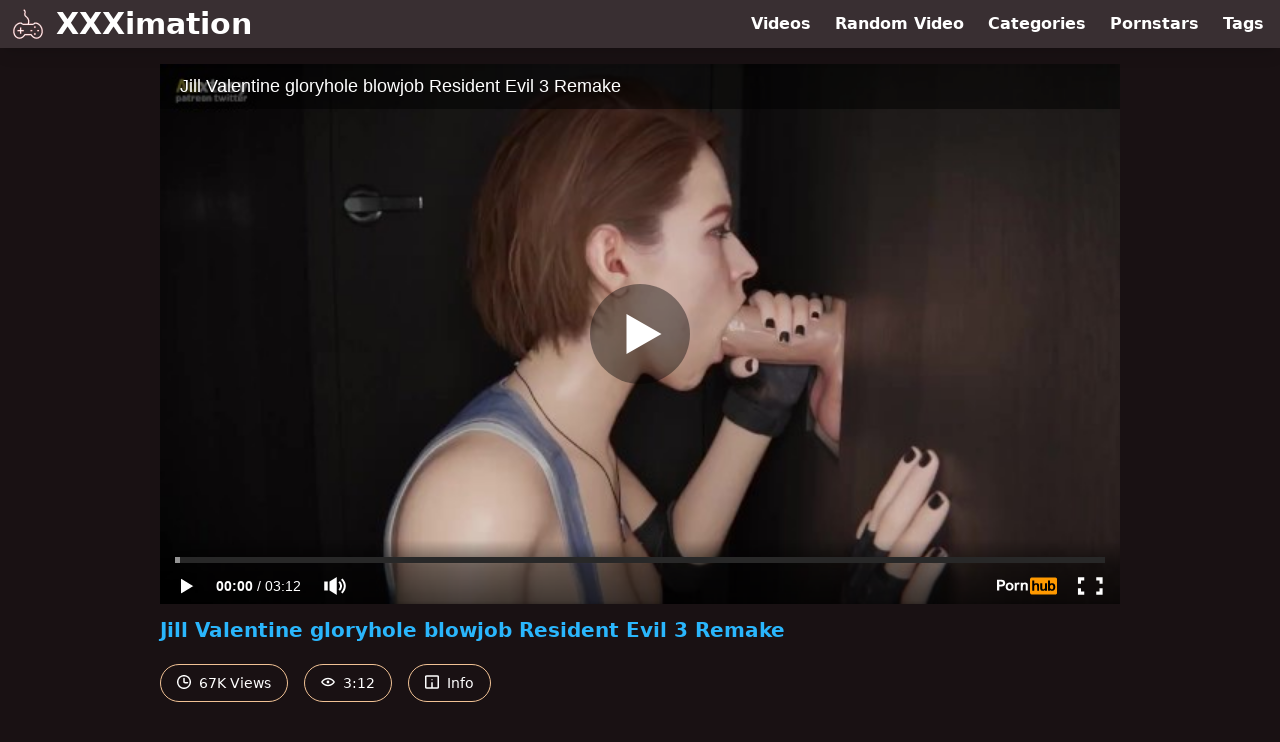

--- FILE ---
content_type: text/html; charset=utf-8
request_url: https://www.xxximation.com/video/pornhub/ph5edd9385837f9/jill-valentine-gloryhole-blowjob-resident-evil-3-remake
body_size: 13535
content:
<!DOCTYPE html>
<html lang="en">
  <head>
    <title>Jill Valentine gloryhole blowjob Resident Evil 3 Remake - XXXimation</title>

    <meta charset="utf-8">
<meta name="viewport" content="width=device-width, initial-scale=1.0">

<link rel="preconnect" href="https://www.pornhub.com"><link rel="preconnect" href="https://ei.phncdn.com"><link rel="preconnect" href="https://di.phncdn.com">
<link rel="dns-prefetch" href="https://www.pornhub.com"><link rel="dns-prefetch" href="https://ei.phncdn.com"><link rel="dns-prefetch" href="https://di.phncdn.com">

<link rel="canonical" href="https://www.xxximation.com/video/pornhub/ph5edd9385837f9/jill-valentine-gloryhole-blowjob-resident-evil-3-remake">





<meta name="description" content="Watch &quot;Jill Valentine gloryhole blowjob Resident Evil 3 Remake&quot; at XXXimation">
<meta name="theme-color" content="#2ab6fc">
    <link rel="apple-touch-icon" sizes="180x180" href="/apple-touch-icon.png">
<link rel="apple-touch-icon" sizes="192x192" href="/images/logo/192x192-bd2218f47f9b93874ddfa34c40936804.png?vsn=d">
<link rel="icon" href="/favicon.ico" type="image/x-icon">
<link rel="manifest" href="/manifest.json" crossorigin="use-credentials">
<link rel="stylesheet" href="/css/app-0c0bf43dfdb755a3b962c41eb107f351.css?vsn=d">
<script src="/js/app-551b55ef96bd022845fe1d5eddd09b41.js?vsn=d" defer>
</script>
    
    <script type="application/ld+json">
  {"@context":"http://schema.org","@type":"WebSite","url":"https://www.xxximation.com/"}
</script>


  <script type="application/ld+json">
    {"@context":"https://schema.org/","@type":"WebPage","name":"Jill Valentine gloryhole blowjob Resident Evil 3 Remake - XXXimation","speakable":{"@type":"SpeakableSpecification","xpath":["/html/head/title","/html/head/meta[@name='description']/@content"]},"url":"https://www.xxximation.com/video/pornhub/ph5edd9385837f9/jill-valentine-gloryhole-blowjob-resident-evil-3-remake"}
  </script>

  <script type="application/ld+json">
    [{"@context":"https://schema.org","@type":"BreadcrumbList","itemListElement":[{"@type":"ListItem","item":"https://www.xxximation.com/videos","name":"Videos","position":1},{"@type":"ListItem","name":"Jill Valentine gloryhole blowjob Resident Evil 3 Remake","position":2}]},{"@context":"https://schema.org","@type":"VideoObject","description":"Watch \"Jill Valentine gloryhole blowjob Resident Evil 3 Remake\" at XXXimation","duration":"PT3M12S","embedUrl":"https://www.pornhub.com/embed/ph5edd9385837f9","interactionStatistic":{"@type":"InteractionCounter","interactionType":{"@type":"http://schema.org/WatchAction"},"userInteractionCount":67600},"name":"Jill Valentine gloryhole blowjob Resident Evil 3 Remake","thumbnailUrl":["https://ei.phncdn.com/videos/202006/08/321582881/original/(m=eaAaGwObaaamqv)(mh=Ns_S3ueC2wZjRn08)14.jpg"],"uploadDate":"2020-06-08T01:28:31Z"}]
  </script>

  <meta property="og:url" content="https://www.xxximation.com/video/pornhub/ph5edd9385837f9/jill-valentine-gloryhole-blowjob-resident-evil-3-remake">
  <meta property="og:description" content="Watch &quot;Jill Valentine gloryhole blowjob Resident Evil 3 Remake&quot; at XXXimation"><meta property="og:image" content="https://ei.phncdn.com/videos/202006/08/321582881/original/(m=eaAaGwObaaamqv)(mh=Ns_S3ueC2wZjRn08)14.jpg"><meta property="og:title" content="Jill Valentine gloryhole blowjob Resident Evil 3 Remake"><meta property="og:type" content="website">
  <meta name="twitter:card" content="summary_large_image">

    
  </head>
  <body>
    <svg style="display: none">
  <symbol id="icon-clock" viewBox="0 0 20 20">
  <path fill="currentColor" fill-rule="evenodd" d="M18 10c0-4.411-3.589-8-8-8s-8 3.589-8 8 3.589 8 8 8 8-3.589 8-8m2 0c0 5.523-4.477 10-10 10S0 15.523 0 10 4.477 0 10 0s10 4.477 10 10m-4 1a1 1 0 0 1-1 1h-4a2 2 0 0 1-2-2V5a1 1 0 0 1 2 0v4c0 .55.45 1 1 1h3a1 1 0 0 1 1 1"/>
</symbol>
<symbol id="icon-eye" viewBox="0 -4 20 20">
  <path fill="currentColor" fill-rule="evenodd" d="M12 6c0 1.148-.895 2.077-2 2.077S8 7.147 8 6c0-1.148.895-2.077 2-2.077s2 .93 2 2.077m-2 3.923C7.011 9.924 4.195 8.447 2.399 6 4.195 3.554 7.011 2.076 10 2.076s5.805 1.478 7.601 3.925C15.805 8.447 12.989 9.924 10 9.924M10 0C5.724 0 1.999 2.417 0 6c1.999 3.584 5.724 6 10 6s8.001-2.416 10-6c-1.999-3.583-5.724-6-10-6"/>
</symbol>
<symbol id="icon-info" viewBox="0 -.5 21 21">
  <path fill="currentColor" fill-rule="evenodd" d="M11.55 6.512c0 .552-.47 1-1.05 1-.58 0-1.05-.448-1.05-1s.47-1 1.05-1c.58 0 1.05.448 1.05 1M17.85 18h-6.3v-7c0-.552-.47-1-1.05-1-.58 0-1.05.448-1.05 1v7h-6.3c-.58 0-1.05-.448-1.05-1V3c0-.552.47-1 1.05-1h14.7c.58 0 1.05.448 1.05 1v14c0 .552-.47 1-1.05 1M0 2v16c0 1.105.94 2 2.1 2h16.8c1.16 0 2.1-.895 2.1-2V2c0-1.104-.94-2-2.1-2H2.1C.94 0 0 .896 0 2"/>
</symbol>

</svg>

<header>
  <div class="bg-surface-container-highest/95 fixed flex justify-center shadow-lg top-0 w-full z-10">
  <div class="flex flex-col justify-between w-full md:flex-row md:mx-auto md:max-w-grid-3 lg:max-w-grid-4 2xl:max-w-grid-5">
    <input type="checkbox" id="header-mainnav-state" name="header-mainnav-state" class="peer" style="display: none">

    <div class="flex group/wrapper h-[48px] max-w-grid-1 mx-auto w-full xs:max-w-grid-2 md:max-w-none md:mx-0 md:w-auto">
      <a class="flex font-bold group/title items-center leading-10 pl-3 text-xl xs:text-2xl md:!text-3xl hover:text-highlight-secondary" href="/">
        <svg class="inline-block fill-on-surface h-8 mr-3 stroke-highlight-secondary w-8 group-hover/title:fill-highlight-secondary" version="1.1" xmlns="http://www.w3.org/2000/svg" xmlns:xlink="http://www.w3.org/1999/xlink" preserveAspectRatio="xMidYMid meet" viewBox="0 0 640 640">
  <path fill-opacity="1" opacity="1" stroke-width="4" stroke-opacity="1" d="M467.69 365.13C467.69 365.13 467.69 365.13 467.69 365.13C467.69 387.33 467.69 399.66 467.69 402.12C467.69 402.12 467.69 402.12 467.69 402.12C452.92 402.12 444.71 402.12 443.07 402.12C443.07 402.12 443.07 402.12 443.07 402.12C443.07 379.93 443.07 367.6 443.07 365.13C443.07 365.13 443.07 365.13 443.07 365.13C457.84 365.13 466.05 365.13 467.69 365.13Z"></path>
  <path fill-opacity="1" opacity="1" stroke-width="4" stroke-opacity="1" d="M244.45 28.31L246.39 29.77L248.28 31.29L250.1 32.86L251.86 34.49L253.55 36.16L255.19 37.89L256.76 39.67L258.27 41.49L259.71 43.35L261.08 45.26L262.39 47.21L263.64 49.19L264.81 51.22L265.92 53.27L266.96 55.36L267.93 57.48L268.83 59.64L269.66 61.81L270.42 64.02L271.1 66.25L271.71 68.5L272.25 70.77L272.72 73.06L273.11 75.37L273.42 77.69L273.66 80.02L273.83 82.37L273.91 84.72L273.92 87.09L273.85 89.46L273.7 91.83L273.47 94.2L273.16 96.58L272.76 98.95L272.29 101.33L271.73 103.69L271.09 106.05L270.37 108.4L269.91 109.89L269.5 111.38L269.15 112.88L268.84 114.39L268.59 115.89L268.38 117.4L268.22 118.91L268.12 120.42L268.06 121.93L268.05 123.44L268.09 124.94L268.17 126.44L268.31 127.93L268.48 129.41L268.71 130.89L268.98 132.36L269.3 133.82L269.66 135.26L270.06 136.69L270.51 138.11L271.01 139.51L271.55 140.9L272.13 142.27L272.75 143.62L273.42 144.96L274.12 146.27L274.87 147.55L275.66 148.82L276.49 150.06L277.36 151.28L278.28 152.47L279.23 153.63L280.22 154.76L281.24 155.87L282.31 156.94L283.41 157.98L284.56 158.98L285.74 159.96L286.95 160.89L288.2 161.79L290.14 163.12L294.14 166.01L298 169.01L301.72 172.14L305.29 175.39L308.73 178.74L312.02 182.21L315.17 185.77L318.18 189.44L321.03 193.19L323.74 197.04L326.3 200.97L328.71 204.98L330.97 209.07L333.08 213.22L335.03 217.45L336.83 221.73L338.48 226.07L339.96 230.46L341.29 234.9L342.46 239.39L343.48 243.91L344.33 248.47L345.02 253.06L345.54 257.67L345.9 262.3L346.1 266.95L346.13 271.61L345.99 276.27L345.68 280.94L345.21 285.61L344.56 290.27L343.74 294.92L342.75 299.55L341.58 304.16L340.24 308.74L338.81 313.04L417.55 313.04L417.94 313.03L418.34 312.99L418.74 312.93L419.15 312.85L419.56 312.75L419.98 312.63L420.41 312.48L420.85 312.32L421.28 312.14L421.73 311.94L422.18 311.72L422.63 311.49L423.08 311.24L423.54 310.98L424.01 310.7L424.47 310.41L424.94 310.11L425.41 309.79L425.89 309.46L426.36 309.13L426.84 308.78L427.31 308.42L427.79 308.06L428.27 307.68L428.75 307.31L429.23 306.92L429.7 306.53L430.18 306.13L430.65 305.73L431.13 305.33L431.6 304.93L432.07 304.52L432.53 304.11L433 303.7L433.46 303.29L433.91 302.89L434.36 302.48L434.81 302.08L435.25 301.68L435.69 301.29L436.24 300.79L436.79 300.3L437.33 299.81L437.88 299.32L438.42 298.83L438.97 298.35L439.51 297.88L440.05 297.41L440.6 296.94L441.14 296.49L441.69 296.03L442.24 295.59L442.78 295.15L443.33 294.73L443.88 294.31L444.44 293.9L444.99 293.5L445.55 293.12L446.11 292.74L446.67 292.37L447.23 292.02L447.8 291.68L448.37 291.36L448.95 291.05L449.53 290.75L450.11 290.47L450.7 290.2L451.29 289.95L451.88 289.72L452.49 289.5L453.09 289.31L453.7 289.13L454.32 288.97L454.94 288.83L455.57 288.71L456.21 288.61L456.85 288.53L457.5 288.47L458.15 288.44L458.82 288.43L464.6 288.54L470.33 288.89L476.01 289.46L481.64 290.26L487.2 291.28L492.69 292.52L498.11 293.96L503.47 295.62L508.74 297.48L513.93 299.55L519.04 301.81L524.07 304.26L528.99 306.91L533.83 309.74L538.56 312.76L543.19 315.96L547.71 319.33L552.13 322.88L556.42 326.59L560.6 330.47L564.66 334.51L568.59 338.71L572.38 343.07L576.05 347.57L579.58 352.22L582.97 357.02L586.21 361.95L589.3 367.02L592.24 372.22L595.02 377.55L597.64 383.01L600.1 388.59L602.39 394.28L604.51 400.09L606.46 406.01L608.22 412.04L609.8 418.17L611.2 424.4L612.4 430.73L613.41 437.15L613.41 437.15L613.89 440.84L614.31 444.52L614.66 448.19L614.94 451.86L615.15 455.51L615.29 459.15L615.37 462.79L615.38 466.41L615.32 470.01L615.2 473.6L615.01 477.18L614.76 480.73L614.44 484.27L614.05 487.79L613.6 491.29L613.08 494.76L612.5 498.21L611.86 501.64L611.15 505.04L610.38 508.41L609.54 511.76L608.65 515.08L607.68 518.37L606.66 521.62L605.57 524.85L604.43 528.04L603.22 531.19L601.95 534.31L600.61 537.39L599.22 540.43L597.77 543.44L596.25 546.4L594.68 549.32L593.04 552.2L591.35 555.04L589.6 557.83L587.79 560.57L585.92 563.27L583.99 565.91L582 568.51L580.45 570.45L578.87 572.35L577.26 574.22L575.63 576.04L573.97 577.83L572.28 579.58L570.56 581.29L568.82 582.96L567.06 584.59L565.26 586.18L563.45 587.72L561.61 589.23L559.75 590.7L557.86 592.13L555.95 593.51L554.02 594.86L552.07 596.16L550.1 597.42L548.11 598.64L546.1 599.81L544.07 600.94L542.02 602.03L539.95 603.07L537.86 604.07L535.75 605.03L533.63 605.94L531.5 606.81L529.34 607.63L527.17 608.4L524.99 609.13L522.79 609.82L520.58 610.46L518.35 611.05L516.11 611.6L513.86 612.09L511.59 612.54L509.32 612.95L507.03 613.3L504.73 613.61L502.42 613.87L498.82 614.17L495.23 614.36L491.63 614.43L488.04 614.39L484.46 614.23L480.88 613.96L477.31 613.58L473.76 613.08L470.21 612.48L466.68 611.76L463.16 610.94L459.67 610.01L456.19 608.97L452.73 607.83L449.29 606.58L445.88 605.22L442.49 603.77L439.14 602.21L435.81 600.55L432.51 598.79L429.24 596.93L426.01 594.98L422.81 592.92L419.65 590.77L416.53 588.53L413.45 586.18L410.41 583.75L407.41 581.22L404.46 578.6L401.56 575.89L398.71 573.09L395.91 570.2L393.15 567.23L390.46 564.16L387.82 561.01L385.23 557.78L382.71 554.45L380.24 551.05L377.84 547.56L375.5 544L264.49 544L262.34 547.29L260.13 550.51L257.87 553.66L255.56 556.74L253.2 559.75L250.79 562.69L248.33 565.56L245.83 568.35L243.28 571.07L240.69 573.71L238.05 576.28L235.38 578.77L232.66 581.18L229.91 583.51L227.11 585.77L224.29 587.95L221.42 590.04L218.53 592.06L215.6 593.99L212.64 595.85L209.65 597.61L206.63 599.3L203.58 600.9L200.51 602.41L197.42 603.84L194.3 605.18L191.16 606.44L187.99 607.61L184.81 608.68L181.61 609.67L178.39 610.57L175.16 611.37L171.91 612.08L168.65 612.71L165.38 613.23L162.09 613.67L158.8 614L155.5 614.25L152.19 614.39L148.88 614.44L148.59 614.44L148.31 614.44L148.03 614.44L147.75 614.44L147.47 614.43L147.18 614.43L146.9 614.42L146.62 614.42L146.34 614.41L146.05 614.41L145.77 614.4L145.49 614.39L145.21 614.38L144.92 614.37L144.64 614.36L144.36 614.35L144.08 614.34L143.79 614.32L143.51 614.31L143.23 614.3L142.95 614.28L142.66 614.27L142.38 614.25L142.1 614.23L141.81 614.22L141.53 614.2L141.25 614.18L140.97 614.16L140.68 614.14L140.4 614.12L140.12 614.1L139.84 614.07L139.55 614.05L139.27 614.03L138.99 614L138.71 613.98L138.43 613.95L138.14 613.93L137.86 613.9L137.58 613.87L135.27 613.61L132.97 613.3L130.69 612.95L128.41 612.54L126.14 612.09L123.89 611.59L121.65 611.05L119.42 610.46L117.21 609.82L115.01 609.13L112.83 608.4L110.66 607.63L108.5 606.8L106.36 605.94L104.24 605.03L102.14 604.07L100.05 603.07L97.98 602.03L95.93 600.94L93.9 599.81L91.89 598.63L89.89 597.41L87.92 596.15L85.97 594.85L84.04 593.51L82.13 592.12L80.25 590.7L78.38 589.23L76.54 587.72L74.73 586.17L72.94 584.58L71.17 582.95L69.43 581.28L67.71 579.57L66.02 577.82L64.36 576.03L62.72 574.21L61.12 572.34L59.54 570.44L57.99 568.5L56 565.9L54.07 563.25L52.2 560.56L50.39 557.81L48.64 555.02L46.95 552.19L45.31 549.31L43.74 546.39L42.22 543.43L40.77 540.42L39.38 537.38L38.05 534.3L36.78 531.18L35.57 528.02L34.42 524.83L33.33 521.61L32.31 518.35L31.35 515.07L30.45 511.75L29.62 508.4L28.84 505.03L28.14 501.63L27.49 498.2L26.91 494.75L26.4 491.28L25.95 487.78L25.56 484.26L25.24 480.72L24.99 477.17L24.8 473.6L24.68 470.01L24.62 466.4L24.63 462.78L24.71 459.15L24.85 455.5L25.06 451.85L25.34 448.18L25.69 444.51L26.11 440.83L26.59 437.15L27.6 430.73L28.8 424.4L30.2 418.17L31.78 412.04L33.54 406.01L35.48 400.09L37.6 394.28L39.89 388.59L42.35 383.01L44.97 377.55L47.76 372.22L50.69 367.02L53.79 361.95L57.03 357.02L60.41 352.22L63.94 347.57L67.61 343.07L71.41 338.71L75.34 334.51L79.39 330.47L83.57 326.59L87.87 322.88L92.28 319.33L96.8 315.96L101.43 312.76L106.17 309.74L111 306.91L115.93 304.26L120.95 301.81L126.06 299.55L131.25 297.48L136.53 295.62L141.88 293.96L147.31 292.52L152.8 291.28L158.36 290.26L163.98 289.46L169.67 288.89L175.4 288.54L181.18 288.43L181.85 288.44L182.51 288.47L183.16 288.53L183.8 288.61L184.44 288.71L185.07 288.83L185.7 288.97L186.32 289.13L186.93 289.31L187.54 289.51L188.14 289.72L188.74 289.96L189.33 290.21L189.92 290.48L190.51 290.76L191.09 291.06L191.67 291.37L192.24 291.7L192.81 292.04L193.37 292.39L193.94 292.76L194.5 293.13L195.06 293.52L195.61 293.92L196.17 294.33L196.72 294.75L197.27 295.18L197.82 295.62L198.37 296.06L198.92 296.52L199.46 296.98L200.01 297.44L200.56 297.91L201.1 298.39L201.65 298.87L202.2 299.36L202.74 299.85L203.29 300.34L203.84 300.84L204.39 301.33L204.83 301.73L205.27 302.13L205.71 302.53L206.16 302.93L206.62 303.33L207.07 303.74L207.53 304.15L208 304.55L208.46 304.96L208.93 305.36L209.4 305.77L209.87 306.16L210.34 306.56L210.82 306.95L211.29 307.33L211.76 307.71L212.24 308.08L212.71 308.44L213.19 308.8L213.66 309.14L214.13 309.48L214.6 309.81L215.07 310.12L215.53 310.42L215.99 310.71L216.45 310.99L216.91 311.25L217.36 311.5L217.81 311.73L218.25 311.95L218.69 312.14L219.12 312.32L219.55 312.49L219.98 312.63L220.39 312.75L220.8 312.85L221.21 312.93L221.6 312.99L221.99 313.03L222.37 313.04L312.31 313.04L312.61 312.4L314.13 308.77L315.5 305.1L316.73 301.41L317.82 297.69L318.77 293.95L319.57 290.2L320.24 286.43L320.76 282.65L321.15 278.87L321.4 275.09L321.51 271.3L321.48 267.53L321.33 263.76L321.03 260L320.61 256.26L320.05 252.55L319.36 248.85L318.54 245.18L317.59 241.55L316.51 237.95L315.31 234.39L313.97 230.87L312.52 227.4L310.93 223.97L309.22 220.6L307.39 217.29L305.44 214.04L303.37 210.86L301.17 207.74L298.86 204.69L296.42 201.72L293.87 198.83L291.2 196.02L288.42 193.3L285.52 190.67L282.5 188.14L279.38 185.7L276.14 183.37L274.2 182.03L272.29 180.66L270.44 179.23L268.64 177.75L266.9 176.22L265.22 174.63L263.59 173L262.02 171.32L260.51 169.59L259.06 167.82L257.67 166.01L256.35 164.16L255.08 162.27L253.87 160.34L252.73 158.38L251.65 156.38L250.63 154.36L249.68 152.3L248.79 150.22L247.97 148.11L247.22 145.97L246.53 143.82L245.91 141.64L245.35 139.44L244.87 137.23L244.45 135L244.11 132.76L243.83 130.51L243.63 128.24L243.49 125.97L243.43 123.69L243.44 121.41L243.53 119.13L243.69 116.84L243.92 114.55L244.23 112.27L244.61 109.99L245.07 107.72L245.61 105.45L246.22 103.19L246.92 100.95L247.4 99.39L247.82 97.83L248.19 96.27L248.5 94.7L248.76 93.13L248.97 91.56L249.13 89.99L249.23 88.43L249.28 86.86L249.27 85.3L249.22 83.75L249.11 82.2L248.96 80.67L248.75 79.14L248.5 77.62L248.2 76.11L247.84 74.61L247.44 73.13L246.99 71.67L246.5 70.22L245.95 68.78L245.36 67.37L244.73 65.97L244.05 64.6L243.32 63.25L242.55 61.92L241.73 60.61L240.87 59.33L239.97 58.08L239.02 56.86L238.04 55.66L237 54.5L235.93 53.36L234.82 52.26L233.66 51.19L232.47 50.16L231.23 49.16L229.96 48.2L228.64 47.28L227.29 46.4L240.39 25.56L242.45 26.9L244.45 28.31ZM170.41 313.54L165.68 314.07L160.99 314.79L156.36 315.7L151.78 316.79L147.26 318.06L142.8 319.51L138.4 321.13L134.07 322.92L129.82 324.87L125.63 326.99L121.52 329.28L117.49 331.72L113.55 334.31L109.68 337.06L105.91 339.96L102.23 343L98.65 346.19L95.16 349.51L91.78 352.97L88.5 356.56L85.33 360.29L82.27 364.14L79.32 368.12L76.5 372.21L73.79 376.43L71.2 380.76L68.74 385.2L66.42 389.75L64.22 394.41L62.16 399.17L60.24 404.03L58.47 408.99L56.83 414.04L55.35 419.18L54.02 424.4L52.84 429.71L51.83 435.11L50.97 440.58L50.55 443.77L50.19 446.95L49.88 450.13L49.63 453.3L49.45 456.46L49.31 459.61L49.24 462.74L49.22 465.87L49.26 468.98L49.36 472.07L49.51 475.15L49.72 478.22L49.98 481.26L50.3 484.29L50.68 487.3L51.11 490.29L51.59 493.26L52.13 496.2L52.73 499.12L53.37 502.02L54.08 504.89L54.83 507.74L55.64 510.55L56.5 513.34L57.42 516.1L58.39 518.83L59.41 521.53L60.48 524.2L61.61 526.83L62.79 529.43L64.02 531.99L65.3 534.52L66.63 537.01L68.01 539.46L69.44 541.87L70.93 544.24L72.46 546.58L74.04 548.86L75.68 551.11L77.36 553.31L78.61 554.88L79.88 556.41L81.17 557.92L82.48 559.38L83.8 560.82L85.15 562.22L86.51 563.59L87.89 564.93L89.29 566.23L90.7 567.5L92.13 568.74L93.58 569.94L95.04 571.11L96.53 572.25L98.02 573.35L99.54 574.41L101.06 575.44L102.61 576.44L104.17 577.4L105.74 578.33L107.33 579.22L108.94 580.08L110.55 580.9L112.19 581.69L113.83 582.44L115.49 583.16L117.17 583.84L118.85 584.48L120.55 585.09L122.27 585.66L123.99 586.2L125.73 586.7L127.48 587.16L129.24 587.59L131.02 587.98L132.8 588.33L134.6 588.65L136.41 588.93L138.23 589.17L140.05 589.38L143.08 589.63L146.11 589.78L149.14 589.82L152.16 589.76L155.18 589.59L158.2 589.32L161.21 588.95L164.21 588.48L167.2 587.91L170.18 587.24L173.15 586.47L176.11 585.6L179.05 584.64L181.97 583.58L184.87 582.43L187.76 581.18L190.62 579.84L193.46 578.41L196.27 576.89L199.06 575.28L201.82 573.57L204.55 571.78L207.25 569.9L209.92 567.94L212.55 565.89L215.15 563.75L217.71 561.53L220.24 559.23L222.72 556.85L225.16 554.38L227.56 551.84L229.92 549.21L232.23 546.51L234.49 543.73L236.71 540.87L238.87 537.93L240.98 534.92L243.04 531.84L245.04 528.69L246.99 525.46L250.56 519.38L389.43 519.38L393 525.46L394.95 528.69L396.95 531.84L399.01 534.93L401.12 537.94L403.28 540.87L405.5 543.73L407.76 546.52L410.07 549.22L412.43 551.85L414.83 554.4L417.27 556.87L419.76 559.25L422.28 561.56L424.84 563.78L427.44 565.92L430.08 567.97L432.75 569.94L435.45 571.82L438.18 573.61L440.94 575.31L443.73 576.93L446.54 578.45L449.38 579.89L452.24 581.23L455.13 582.47L458.03 583.63L460.95 584.69L463.89 585.65L466.85 586.51L469.82 587.28L472.8 587.95L475.79 588.52L478.79 588.99L481.8 589.36L484.82 589.62L487.84 589.78L490.87 589.84L493.89 589.79L496.92 589.64L499.95 589.38L501.78 589.17L503.59 588.93L505.4 588.65L507.2 588.33L508.98 587.98L510.76 587.59L512.52 587.16L514.27 586.7L516.01 586.2L517.73 585.66L519.44 585.09L521.14 584.48L522.83 583.84L524.5 583.16L526.16 582.44L527.81 581.69L529.44 580.9L531.06 580.08L532.66 579.23L534.25 578.33L535.83 577.41L537.39 576.44L538.93 575.45L540.46 574.42L541.97 573.35L543.47 572.25L544.95 571.12L546.41 569.95L547.86 568.75L549.29 567.51L550.7 566.24L552.1 564.94L553.48 563.6L554.84 562.23L556.18 560.83L557.51 559.39L558.82 557.93L560.11 556.42L561.38 554.89L562.63 553.32L564.31 551.12L565.94 548.88L567.53 546.59L569.06 544.26L570.55 541.88L571.98 539.47L573.36 537.02L574.69 534.53L575.98 532L577.2 529.44L578.38 526.84L579.51 524.21L580.58 521.54L581.6 518.84L582.57 516.11L583.49 513.35L584.35 510.56L585.16 507.74L585.92 504.9L586.62 502.03L587.27 499.13L587.86 496.21L588.4 493.26L588.89 490.3L589.32 487.31L589.69 484.3L590.01 481.27L590.28 478.22L590.49 475.16L590.64 472.08L590.74 468.98L590.78 465.87L590.76 462.75L590.69 459.61L590.55 456.46L590.37 453.3L590.12 450.13L589.82 446.95L589.45 443.77L589.03 440.58L588.18 435.11L587.16 429.71L585.98 424.4L584.65 419.18L583.16 414.04L581.53 408.99L579.75 404.03L577.83 399.17L575.78 394.41L573.58 389.76L571.25 385.2L568.79 380.76L566.21 376.43L563.5 372.22L560.67 368.12L557.73 364.14L554.67 360.29L551.5 356.57L548.22 352.97L544.83 349.51L541.35 346.19L537.77 343L534.09 339.96L530.32 337.06L526.46 334.32L522.51 331.72L518.48 329.28L514.37 327L510.19 324.88L505.93 322.92L501.6 321.13L497.21 319.51L492.75 318.06L488.23 316.79L483.65 315.7L479.02 314.79L474.33 314.07L469.6 313.54L464.83 313.19L460.01 313.05L459.87 313.13L459.72 313.23L459.57 313.33L459.41 313.43L459.25 313.55L459.08 313.67L458.91 313.8L458.73 313.93L458.55 314.07L458.36 314.21L458.17 314.36L457.98 314.52L457.78 314.68L457.58 314.84L457.38 315L457.17 315.17L456.96 315.35L456.75 315.52L456.54 315.7L456.33 315.88L456.11 316.07L455.9 316.25L455.68 316.44L455.47 316.63L455.25 316.82L455.04 317.01L454.82 317.2L454.61 317.39L454.39 317.57L454.18 317.76L453.97 317.95L453.76 318.14L453.55 318.32L453.35 318.51L453.14 318.69L452.95 318.87L452.75 319.04L452.56 319.22L452.37 319.39L452.18 319.56L451.54 320.13L450.89 320.72L450.23 321.32L449.55 321.92L448.86 322.53L448.16 323.14L447.45 323.75L446.73 324.37L446 324.99L445.25 325.61L444.5 326.22L443.73 326.83L442.95 327.44L442.15 328.04L441.35 328.64L440.54 329.23L439.71 329.8L438.87 330.37L438.02 330.93L437.16 331.47L436.29 332L435.41 332.51L434.51 333.01L433.6 333.48L432.69 333.94L431.76 334.38L430.82 334.8L429.86 335.19L428.9 335.56L427.93 335.9L426.94 336.22L425.94 336.51L424.93 336.77L423.91 336.99L422.88 337.19L421.84 337.36L420.78 337.49L419.72 337.58L418.64 337.64L417.55 337.66L222.37 337.66L221.29 337.64L220.22 337.58L219.17 337.49L218.12 337.37L217.09 337.21L216.07 337.02L215.07 336.8L214.07 336.55L213.09 336.27L212.12 335.97L211.16 335.63L210.21 335.28L209.27 334.89L208.35 334.49L207.43 334.06L206.53 333.62L205.64 333.15L204.76 332.67L203.89 332.16L203.03 331.64L202.18 331.11L201.34 330.56L200.51 330L199.69 329.43L198.88 328.85L198.08 328.26L197.3 327.65L196.52 327.05L195.75 326.43L194.99 325.81L194.24 325.19L193.49 324.57L192.76 323.94L192.04 323.31L191.32 322.68L190.62 322.06L189.92 321.44L189.23 320.82L188.55 320.2L187.88 319.6L187.69 319.43L187.5 319.26L187.31 319.08L187.11 318.9L186.91 318.72L186.71 318.54L186.5 318.36L186.29 318.17L186.08 317.98L185.87 317.79L185.66 317.6L185.44 317.41L185.23 317.22L185.01 317.03L184.79 316.84L184.57 316.65L184.36 316.46L184.14 316.27L183.92 316.08L183.71 315.9L183.49 315.72L183.28 315.54L183.07 315.36L182.86 315.18L182.65 315.01L182.45 314.85L182.25 314.68L182.05 314.52L181.85 314.37L181.66 314.22L181.47 314.07L181.29 313.93L181.11 313.8L180.94 313.67L180.77 313.55L180.6 313.43L180.45 313.33L180.29 313.23L180.15 313.13L180.01 313.05L175.19 313.19L170.41 313.54Z"></path>
  <path fill-opacity="1" opacity="1" stroke-width="4" stroke-opacity="1" d="M467.69 500.75C467.69 500.75 467.69 500.75 467.69 500.75C467.69 522.94 467.69 535.27 467.69 537.73C467.69 537.73 467.69 537.73 467.69 537.73C452.92 537.73 444.71 537.73 443.07 537.73C443.07 537.73 443.07 537.73 443.07 537.73C443.07 515.54 443.07 503.21 443.07 500.75C443.07 500.75 443.07 500.75 443.07 500.75C457.84 500.75 466.05 500.75 467.69 500.75Z"></path>
  <path fill-opacity="1" opacity="1" stroke-width="4" stroke-opacity="1" d="M541.53 439.13C541.53 439.13 541.53 439.13 541.53 439.13C541.53 453.9 541.53 462.1 541.53 463.74C541.53 463.74 541.53 463.74 541.53 463.74C519.38 463.74 507.07 463.74 504.61 463.74C504.61 463.74 504.61 463.74 504.61 463.74C504.61 448.97 504.61 440.77 504.61 439.13C504.61 439.13 504.61 439.13 504.61 439.13C526.76 439.13 539.07 439.13 541.53 439.13Z"></path>
  <path fill-opacity="1" opacity="1" stroke-width="4" stroke-opacity="1" d="M406.15 439.13C406.15 439.13 406.15 439.13 406.15 439.13C406.15 453.9 406.15 462.1 406.15 463.74C406.15 463.74 406.15 463.74 406.15 463.74C383.99 463.74 371.69 463.74 369.23 463.74C369.23 463.74 369.23 463.74 369.23 463.74C369.23 448.97 369.23 440.77 369.23 439.13C369.23 439.13 369.23 439.13 369.23 439.13C391.38 439.13 403.69 439.13 406.15 439.13Z"></path>
  <path fill-opacity="1" opacity="1" stroke-width="4" stroke-opacity="1" d="M233.84 463.74L184.61 463.74L184.61 513.08L159.99 513.08L159.99 463.74L110.76 463.74L110.76 439.13L159.99 439.13L159.99 389.79L184.61 389.79L184.61 439.13L233.84 439.13L233.84 439.13L233.84 463.74Z"></path>
</svg>
        XXXimation
      </a>

      <label class="font-bold leading-relaxed ml-auto px-3 text-3xl md:hidden peer-checked:group-[]/wrapper:text-highlight-secondary" for="header-mainnav-state">
        ☰
      </label>
    </div>

    <nav class="bg-surface-container-highest/95 border-surface-container-high border-t-2 flex-wrap hidden max-w-grid-1 mx-auto shadow-lg w-full px-1 xs:max-w-grid-2 md:bg-inherit md:border-t-0 md:flex md:mx-0 md:max-w-none md:shadow-none md:w-auto peer-checked:flex">
      <div class="group">
        <a class="block font-bold leading-8 px-2 md:leading-12 lg:px-3 group-hover:text-highlight-secondary" href="/videos">
          Videos
        </a>
      </div>

      <div class="group">
        <span class="block font-bold leading-8 px-2 md:leading-12 lg:px-3 group-hover:text-highlight-secondary" data-href="L3ZpZGVvL3JhbmRvbQ==">
          Random Video
        </span>
      </div>

      <div class="basis-full w-0 sm:hidden"></div>

      <div class="group" data-flyout="categories">
        <a class="block font-bold leading-8 px-2 md:leading-12 lg:px-3 group-hover:text-highlight-secondary" href="/categories">
          Categories
        </a>
        
      </div>

      <div class="group" data-flyout="pornstars">
        <a class="block font-bold leading-8 px-2 md:leading-12 lg:px-3 group-hover:text-highlight-secondary" href="/pornstars">
          Pornstars
        </a>
        
      </div>

      <div class="group" data-flyout="tags">
        <a class="block font-bold leading-8 px-2 md:leading-12 lg:px-3 group-hover:text-highlight-secondary" href="/tags">
          Tags
        </a>
        
      </div>
    </nav>
  </div>
</div>
  
</header>

<main><div class="max-w-[960px] mx-auto">
  <div class="h-0 overflow-hidden pt-[56.25%] relative w-full">
  <iframe src="https://www.pornhub.com/embed/ph5edd9385837f9" title="Video Player: Jill Valentine gloryhole blowjob Resident Evil 3 Remake" class="absolute h-full left-0 overflow-hidden top-0 w-full" loading="lazy" scrolling="no" allowfullscreen>
  </iframe>
</div>

  <h1 class="break-words font-bold my-3 text-highlight-primary text-xl">Jill Valentine gloryhole blowjob Resident Evil 3 Remake</h1>

  <div class="flex flex-wrap mt-2 -mx-2">
  <div class="border border-tertiary-container hover:bg-tertiary-container hover:border-tertiary-fixed hover:text-on-tertiary-fixed m-2 px-4 py-2 rounded-full text-center text-on-surface text-sm transition-all">
    <svg class="h-3.5 inline mr-1 -mt-1 w-3.5">
  <use href="#icon-clock"></use>
</svg>
    67K Views
  </div>
  <div class="border border-tertiary-container hover:bg-tertiary-container hover:border-tertiary-fixed hover:text-on-tertiary-fixed m-2 px-4 py-2 rounded-full text-center text-on-surface text-sm transition-all">
    <svg class="h-3.5 inline mr-1 -mt-1 w-3.5">
  <use href="#icon-eye"></use>
</svg>
    3:12
  </div>

  
    <input type="checkbox" id="video-info-details-state" name="video-info-details-state" class="peer" style="display: none">
    <label class="border border-tertiary-container cursor-pointer hover:bg-tertiary-container hover:border-tertiary-fixed hover:text-on-tertiary-fixed m-2 px-4 py-2 rounded-full text-center text-on-surface text-sm transition-all peer-checked:text-tertiary-container peer-checked:hover:text-on-tertiary-fixed" for="video-info-details-state">
      <svg class="h-3.5 inline mr-1 -mt-1 w-3.5">
  <use href="#icon-info"></use>
</svg> Info
    </label>

    <div class="hidden mt-2 mx-2 w-full peer-checked:block">
      <p>
        <span class="text-highlight-primary">Categories:</span>
        <a href="/category/blowjob">Blowjob</a>, <a href="/category/brunette">Brunette</a>, <a href="/category/old-young-18">Old/Young (18+)</a>, <a href="/category/role-play">Role Play</a>
      </p>

      

      <p>
        <span class="text-highlight-primary">Tags:</span>
        <a href="/tag/3d">3d</a>, <a href="/tag/3d-hentai">3d-hentai</a>, <a href="/tag/3d-porn">3d-porn</a>, <a href="/tag/animated">animated</a>, <a href="/tag/animation">animation</a>, <a href="/tag/auxtasy">auxtasy</a>, <a href="/tag/glory-hole">glory-hole</a>, <a href="/tag/gloryhole">gloryhole</a>, <a href="/tag/jill">jill</a>, <a href="/tag/jill-valentine">jill-valentine</a>, <a href="/tag/re3">re3</a>, <a href="/tag/resident-evil">resident-evil</a>, <a href="/tag/resident-evil-3">resident-evil-3</a>, <a href="/tag/video-game">video-game</a>
      </p>
    </div>
  
</div>
</div>

<section class="align-center flex flex-wrap justify-between max-w-[960px] mt-2 mx-auto">
  <h2 class="font-bold text-highlight-primary text-xl w-full lg:w-auto">More Like This</h2>

  

  <div class="flex flex-wrap grow justify-center mt-3 -mx-2 w-full">
    <div class="max-w-grid-1 p-2 w-grid 2xl:w-3/12">
      <a class="bg-surface-container-highest block rounded-lg shadow-md hover:bg-highlight-primary hover:text-inverse-on-surface" href="/video/pornhub/ph5edd86a3b2a6e/jill-valentine-blowjob-pov-resident-evil-3-remake" title="Jill Valentine blowjob POV Resident Evil 3 Remake">
  <div class="overflow-hidden pt-[56.25%] relative rounded-t-lg w-full">
    <img class="absolute contain-intrinsic-320-180 content-auto left-0 top-0 w-full hover:scale-105" src="data:image/svg+xml,%3Csvg%20xmlns='http://www.w3.org/2000/svg'%20viewBox='0%200%2016%209'%3E%3C/svg%3E" data-lazy-src="https://ei.phncdn.com/videos/202006/08/321576301/original/(m=eaAaGwObaaamqv)(mh=l9Lpf126W6AEwFhN)6.jpg" alt="Jill Valentine blowjob POV Resident Evil 3 Remake">

    <div class="absolute bg-surface-container-highest bg-opacity-70 border border-highlight-primary bottom-2 font-sans leading-4 left-2 p-1 text-nowrap text-on-surface text-sm">
      <svg class="h-3.5 inline-block -mt-0.5 w-3.5">
  <use href="#icon-eye"></use>
</svg>
      41K
    </div>

    <div class="absolute bg-surface-container-highest bg-opacity-70 border border-highlight-primary bottom-2 font-sans leading-4 p-1 right-2 text-nowrap text-on-surface text-sm">
      <svg class="h-3.5 inline-block -mt-0.5 w-3.5">
  <use href="#icon-clock"></use>
</svg>
      3:20
    </div>
  </div>

  <div class="leading-loose overflow-hidden px-2 text-ellipsis text-nowrap">
    Jill Valentine blowjob POV Resident Evil 3 Remake
  </div>
</a>
    </div><div class="max-w-grid-1 p-2 w-grid 2xl:w-3/12">
      <a class="bg-surface-container-highest block rounded-lg shadow-md hover:bg-highlight-primary hover:text-inverse-on-surface" href="/video/pornhub/ph5f2cfbd435778/jill-valentine-fucked-at-gloryhole-resident-evil-3-remake" title="Jill Valentine fucked at gloryhole Resident Evil 3 Remake">
  <div class="overflow-hidden pt-[56.25%] relative rounded-t-lg w-full">
    <img class="absolute contain-intrinsic-320-180 content-auto left-0 top-0 w-full hover:scale-105" src="data:image/svg+xml,%3Csvg%20xmlns='http://www.w3.org/2000/svg'%20viewBox='0%200%2016%209'%3E%3C/svg%3E" data-lazy-src="https://ei.phncdn.com/videos/202008/07/340178641/original/(m=eaAaGwObaaamqv)(mh=-fmefmMiZENOVV8V)2.jpg" alt="Jill Valentine fucked at gloryhole Resident Evil 3 Remake">

    <div class="absolute bg-surface-container-highest bg-opacity-70 border border-highlight-primary bottom-2 font-sans leading-4 left-2 p-1 text-nowrap text-on-surface text-sm">
      <svg class="h-3.5 inline-block -mt-0.5 w-3.5">
  <use href="#icon-eye"></use>
</svg>
      126K
    </div>

    <div class="absolute bg-surface-container-highest bg-opacity-70 border border-highlight-primary bottom-2 font-sans leading-4 p-1 right-2 text-nowrap text-on-surface text-sm">
      <svg class="h-3.5 inline-block -mt-0.5 w-3.5">
  <use href="#icon-clock"></use>
</svg>
      3:12
    </div>
  </div>

  <div class="leading-loose overflow-hidden px-2 text-ellipsis text-nowrap">
    Jill Valentine fucked at gloryhole Resident Evil 3 Remake
  </div>
</a>
    </div><div class="max-w-grid-1 p-2 w-grid 2xl:w-3/12">
      <a class="bg-surface-container-highest block rounded-lg shadow-md hover:bg-highlight-primary hover:text-inverse-on-surface" href="/video/pornhub/ph5ff00ef8ab768/jill-valentine-sucking-dick-resident-evil-3-remake" title="Jill Valentine sucking dick - Resident Evil 3 Remake">
  <div class="overflow-hidden pt-[56.25%] relative rounded-t-lg w-full">
    <img class="absolute contain-intrinsic-320-180 content-auto left-0 top-0 w-full hover:scale-105" src="data:image/svg+xml,%3Csvg%20xmlns='http://www.w3.org/2000/svg'%20viewBox='0%200%2016%209'%3E%3C/svg%3E" data-lazy-src="https://ei.phncdn.com/videos/202101/02/379513232/original/(m=eaAaGwObaaamqv)(mh=VsYjJduRhKYsOLeo)8.jpg" alt="Jill Valentine sucking dick - Resident Evil 3 Remake">

    <div class="absolute bg-surface-container-highest bg-opacity-70 border border-highlight-primary bottom-2 font-sans leading-4 left-2 p-1 text-nowrap text-on-surface text-sm">
      <svg class="h-3.5 inline-block -mt-0.5 w-3.5">
  <use href="#icon-eye"></use>
</svg>
      69K
    </div>

    <div class="absolute bg-surface-container-highest bg-opacity-70 border border-highlight-primary bottom-2 font-sans leading-4 p-1 right-2 text-nowrap text-on-surface text-sm">
      <svg class="h-3.5 inline-block -mt-0.5 w-3.5">
  <use href="#icon-clock"></use>
</svg>
      3:18
    </div>
  </div>

  <div class="leading-loose overflow-hidden px-2 text-ellipsis text-nowrap">
    Jill Valentine sucking dick - Resident Evil 3 Remake
  </div>
</a>
    </div><div class="max-w-grid-1 p-2 w-grid 2xl:w-3/12">
      <a class="bg-surface-container-highest block rounded-lg shadow-md hover:bg-highlight-primary hover:text-inverse-on-surface" href="/video/pornhub/ph5e2d21668601b/jill-valentine-fucked-in-ass-resident-evil-3" title="Jill Valentine fucked in ass Resident Evil 3">
  <div class="overflow-hidden pt-[56.25%] relative rounded-t-lg w-full">
    <img class="absolute contain-intrinsic-320-180 content-auto left-0 top-0 w-full hover:scale-105" src="data:image/svg+xml,%3Csvg%20xmlns='http://www.w3.org/2000/svg'%20viewBox='0%200%2016%209'%3E%3C/svg%3E" data-lazy-src="https://ei.phncdn.com/videos/202001/26/279426151/original/(m=eaAaGwObaaamqv)(mh=d93nsTKGRKTz2UaS)7.jpg" alt="Jill Valentine fucked in ass Resident Evil 3">

    <div class="absolute bg-surface-container-highest bg-opacity-70 border border-highlight-primary bottom-2 font-sans leading-4 left-2 p-1 text-nowrap text-on-surface text-sm">
      <svg class="h-3.5 inline-block -mt-0.5 w-3.5">
  <use href="#icon-eye"></use>
</svg>
      24K
    </div>

    <div class="absolute bg-surface-container-highest bg-opacity-70 border border-highlight-primary bottom-2 font-sans leading-4 p-1 right-2 text-nowrap text-on-surface text-sm">
      <svg class="h-3.5 inline-block -mt-0.5 w-3.5">
  <use href="#icon-clock"></use>
</svg>
      3:31
    </div>
  </div>

  <div class="leading-loose overflow-hidden px-2 text-ellipsis text-nowrap">
    Jill Valentine fucked in ass Resident Evil 3
  </div>
</a>
    </div><div class="max-w-grid-1 p-2 w-grid 2xl:w-3/12">
      <a class="bg-surface-container-highest block rounded-lg shadow-md hover:bg-highlight-primary hover:text-inverse-on-surface" href="/video/pornhub/ph5e8d43266af41/jill-valentine-doggystyle-resident-evil-3-animation" title="Jill Valentine Doggystyle Resident Evil 3 Animation">
  <div class="overflow-hidden pt-[56.25%] relative rounded-t-lg w-full">
    <img class="absolute contain-intrinsic-320-180 content-auto left-0 top-0 w-full hover:scale-105" src="data:image/svg+xml,%3Csvg%20xmlns='http://www.w3.org/2000/svg'%20viewBox='0%200%2016%209'%3E%3C/svg%3E" data-lazy-src="https://ei.phncdn.com/videos/202004/08/301388852/original/(m=eaAaGwObaaamqv)(mh=bkNA31oOKTwhrlCp)7.jpg" alt="Jill Valentine Doggystyle Resident Evil 3 Animation">

    <div class="absolute bg-surface-container-highest bg-opacity-70 border border-highlight-primary bottom-2 font-sans leading-4 left-2 p-1 text-nowrap text-on-surface text-sm">
      <svg class="h-3.5 inline-block -mt-0.5 w-3.5">
  <use href="#icon-eye"></use>
</svg>
      374K
    </div>

    <div class="absolute bg-surface-container-highest bg-opacity-70 border border-highlight-primary bottom-2 font-sans leading-4 p-1 right-2 text-nowrap text-on-surface text-sm">
      <svg class="h-3.5 inline-block -mt-0.5 w-3.5">
  <use href="#icon-clock"></use>
</svg>
      12:50
    </div>
  </div>

  <div class="leading-loose overflow-hidden px-2 text-ellipsis text-nowrap">
    Jill Valentine Doggystyle Resident Evil 3 Animation
  </div>
</a>
    </div><div class="max-w-grid-1 p-2 w-grid 2xl:w-3/12">
      <a class="bg-surface-container-highest block rounded-lg shadow-md hover:bg-highlight-primary hover:text-inverse-on-surface" href="/video/pornhub/ph63394b625eb44/jill-valentine-anal-and-creampie-resident-evil" title="Jill Valentine anal and creampie - Resident Evil">
  <div class="overflow-hidden pt-[56.25%] relative rounded-t-lg w-full">
    <img class="absolute contain-intrinsic-320-180 content-auto left-0 top-0 w-full hover:scale-105" src="data:image/svg+xml,%3Csvg%20xmlns='http://www.w3.org/2000/svg'%20viewBox='0%200%2016%209'%3E%3C/svg%3E" data-lazy-src="https://ei.phncdn.com/videos/202210/02/416701351/original/(m=eaAaGwObaaamqv)(mh=WRO4HEvTP9TqUnQT)10.jpg" alt="Jill Valentine anal and creampie - Resident Evil">

    <div class="absolute bg-surface-container-highest bg-opacity-70 border border-highlight-primary bottom-2 font-sans leading-4 left-2 p-1 text-nowrap text-on-surface text-sm">
      <svg class="h-3.5 inline-block -mt-0.5 w-3.5">
  <use href="#icon-eye"></use>
</svg>
      800K
    </div>

    <div class="absolute bg-surface-container-highest bg-opacity-70 border border-highlight-primary bottom-2 font-sans leading-4 p-1 right-2 text-nowrap text-on-surface text-sm">
      <svg class="h-3.5 inline-block -mt-0.5 w-3.5">
  <use href="#icon-clock"></use>
</svg>
      2:22
    </div>
  </div>

  <div class="leading-loose overflow-hidden px-2 text-ellipsis text-nowrap">
    Jill Valentine anal and creampie - Resident Evil
  </div>
</a>
    </div><div class="max-w-grid-1 p-2 w-grid 2xl:w-3/12">
      <a class="bg-surface-container-highest block rounded-lg shadow-md hover:bg-highlight-primary hover:text-inverse-on-surface" href="/video/pornhub/ph600325f878d4b/resident-evil-hentai-jill-valentine-porn" title="Resident Evil Hentai - Jill Valentine Porn">
  <div class="overflow-hidden pt-[56.25%] relative rounded-t-lg w-full">
    <img class="absolute contain-intrinsic-320-180 content-auto left-0 top-0 w-full hover:scale-105" src="data:image/svg+xml,%3Csvg%20xmlns='http://www.w3.org/2000/svg'%20viewBox='0%200%2016%209'%3E%3C/svg%3E" data-lazy-src="https://ei.phncdn.com/videos/202101/16/381878192/original/(m=eaAaGwObaaamqv)(mh=-D4M2acHBhwFv3Ex)1.jpg" alt="Resident Evil Hentai - Jill Valentine Porn">

    <div class="absolute bg-surface-container-highest bg-opacity-70 border border-highlight-primary bottom-2 font-sans leading-4 left-2 p-1 text-nowrap text-on-surface text-sm">
      <svg class="h-3.5 inline-block -mt-0.5 w-3.5">
  <use href="#icon-eye"></use>
</svg>
      6.9K
    </div>

    <div class="absolute bg-surface-container-highest bg-opacity-70 border border-highlight-primary bottom-2 font-sans leading-4 p-1 right-2 text-nowrap text-on-surface text-sm">
      <svg class="h-3.5 inline-block -mt-0.5 w-3.5">
  <use href="#icon-clock"></use>
</svg>
      10:49
    </div>
  </div>

  <div class="leading-loose overflow-hidden px-2 text-ellipsis text-nowrap">
    Resident Evil Hentai - Jill Valentine Porn
  </div>
</a>
    </div><div class="max-w-grid-1 p-2 w-grid 2xl:w-3/12">
      <a class="bg-surface-container-highest block rounded-lg shadow-md hover:bg-highlight-primary hover:text-inverse-on-surface" href="/video/pornhub/64daab71e7d43/resident-evil-3-remake-jill-valentine-in-sexy-outfit" title="Resident Evil 3 Remake - Jill Valentine in Sexy outfit">
  <div class="overflow-hidden pt-[56.25%] relative rounded-t-lg w-full">
    <img class="absolute contain-intrinsic-320-180 content-auto left-0 top-0 w-full hover:scale-105" src="data:image/svg+xml,%3Csvg%20xmlns='http://www.w3.org/2000/svg'%20viewBox='0%200%2016%209'%3E%3C/svg%3E" data-lazy-src="https://ei.phncdn.com/videos/202308/14/437432071/original/(m=eaAaGwObaaamqv)(mh=k1Ly7r-HZ7rdug7d)13.jpg" alt="Resident Evil 3 Remake - Jill Valentine in Sexy outfit">

    <div class="absolute bg-surface-container-highest bg-opacity-70 border border-highlight-primary bottom-2 font-sans leading-4 left-2 p-1 text-nowrap text-on-surface text-sm">
      <svg class="h-3.5 inline-block -mt-0.5 w-3.5">
  <use href="#icon-eye"></use>
</svg>
      1.8K
    </div>

    <div class="absolute bg-surface-container-highest bg-opacity-70 border border-highlight-primary bottom-2 font-sans leading-4 p-1 right-2 text-nowrap text-on-surface text-sm">
      <svg class="h-3.5 inline-block -mt-0.5 w-3.5">
  <use href="#icon-clock"></use>
</svg>
      2:52
    </div>
  </div>

  <div class="leading-loose overflow-hidden px-2 text-ellipsis text-nowrap">
    Resident Evil 3 Remake - Jill Valentine in Sexy outfit
  </div>
</a>
    </div><div class="max-w-grid-1 p-2 w-grid 2xl:w-3/12">
      <a class="bg-surface-container-highest block rounded-lg shadow-md hover:bg-highlight-primary hover:text-inverse-on-surface" href="/video/pornhub/ph5f643eddcbc82/resident-evil-3-remake-jill-valentine-blowjob-and-sex-3d-porn" title="Resident Evil 3 Remake - Jill Valentine blowjob and sex - 3D Porn">
  <div class="overflow-hidden pt-[56.25%] relative rounded-t-lg w-full">
    <img class="absolute contain-intrinsic-320-180 content-auto left-0 top-0 w-full hover:scale-105" src="data:image/svg+xml,%3Csvg%20xmlns='http://www.w3.org/2000/svg'%20viewBox='0%200%2016%209'%3E%3C/svg%3E" data-lazy-src="https://ei.phncdn.com/videos/202009/18/352790832/original/(m=eaAaGwObaaamqv)(mh=JZS0IxCgiwFDKfst)3.jpg" alt="Resident Evil 3 Remake - Jill Valentine blowjob and sex - 3D Porn">

    <div class="absolute bg-surface-container-highest bg-opacity-70 border border-highlight-primary bottom-2 font-sans leading-4 left-2 p-1 text-nowrap text-on-surface text-sm">
      <svg class="h-3.5 inline-block -mt-0.5 w-3.5">
  <use href="#icon-eye"></use>
</svg>
      2.0M
    </div>

    <div class="absolute bg-surface-container-highest bg-opacity-70 border border-highlight-primary bottom-2 font-sans leading-4 p-1 right-2 text-nowrap text-on-surface text-sm">
      <svg class="h-3.5 inline-block -mt-0.5 w-3.5">
  <use href="#icon-clock"></use>
</svg>
      16:57
    </div>
  </div>

  <div class="leading-loose overflow-hidden px-2 text-ellipsis text-nowrap">
    Resident Evil 3 Remake - Jill Valentine blowjob and sex - 3D Porn
  </div>
</a>
    </div><div class="max-w-grid-1 p-2 w-grid 2xl:w-3/12">
      <a class="bg-surface-container-highest block rounded-lg shadow-md hover:bg-highlight-primary hover:text-inverse-on-surface" href="/video/pornhub/ph63629f1cf255d/jill-valentine-cg-creampie-resident-evil" title="Jill Valentine CG creampie - Resident Evil">
  <div class="overflow-hidden pt-[56.25%] relative rounded-t-lg w-full">
    <img class="absolute contain-intrinsic-320-180 content-auto left-0 top-0 w-full hover:scale-105" src="data:image/svg+xml,%3Csvg%20xmlns='http://www.w3.org/2000/svg'%20viewBox='0%200%2016%209'%3E%3C/svg%3E" data-lazy-src="https://di.phncdn.com/videos/202211/02/418739991/original/(m=eaAaGwObaaamqv)(mh=pwe2GJL4Lmp3gIII)10.jpg" alt="Jill Valentine CG creampie - Resident Evil">

    <div class="absolute bg-surface-container-highest bg-opacity-70 border border-highlight-primary bottom-2 font-sans leading-4 left-2 p-1 text-nowrap text-on-surface text-sm">
      <svg class="h-3.5 inline-block -mt-0.5 w-3.5">
  <use href="#icon-eye"></use>
</svg>
      548K
    </div>

    <div class="absolute bg-surface-container-highest bg-opacity-70 border border-highlight-primary bottom-2 font-sans leading-4 p-1 right-2 text-nowrap text-on-surface text-sm">
      <svg class="h-3.5 inline-block -mt-0.5 w-3.5">
  <use href="#icon-clock"></use>
</svg>
      2:22
    </div>
  </div>

  <div class="leading-loose overflow-hidden px-2 text-ellipsis text-nowrap">
    Jill Valentine CG creampie - Resident Evil
  </div>
</a>
    </div><div class="max-w-grid-1 p-2 w-grid 2xl:w-3/12">
      <a class="bg-surface-container-highest block rounded-lg shadow-md hover:bg-highlight-primary hover:text-inverse-on-surface" href="/video/pornhub/ph629b43beca0e1/jill-valentine-fuck-machine" title="Jill Valentine Fuck Machine">
  <div class="overflow-hidden pt-[56.25%] relative rounded-t-lg w-full">
    <img class="absolute contain-intrinsic-320-180 content-auto left-0 top-0 w-full hover:scale-105" src="data:image/svg+xml,%3Csvg%20xmlns='http://www.w3.org/2000/svg'%20viewBox='0%200%2016%209'%3E%3C/svg%3E" data-lazy-src="https://di.phncdn.com/videos/202206/04/409311001/original/(m=eaAaGwObaaamqv)(mh=FJhJc7ccUxxTjJMx)6.jpg" alt="Jill Valentine Fuck Machine">

    <div class="absolute bg-surface-container-highest bg-opacity-70 border border-highlight-primary bottom-2 font-sans leading-4 left-2 p-1 text-nowrap text-on-surface text-sm">
      <svg class="h-3.5 inline-block -mt-0.5 w-3.5">
  <use href="#icon-eye"></use>
</svg>
      653K
    </div>

    <div class="absolute bg-surface-container-highest bg-opacity-70 border border-highlight-primary bottom-2 font-sans leading-4 p-1 right-2 text-nowrap text-on-surface text-sm">
      <svg class="h-3.5 inline-block -mt-0.5 w-3.5">
  <use href="#icon-clock"></use>
</svg>
      3:31
    </div>
  </div>

  <div class="leading-loose overflow-hidden px-2 text-ellipsis text-nowrap">
    Jill Valentine Fuck Machine
  </div>
</a>
    </div><div class="max-w-grid-1 p-2 w-grid 2xl:w-3/12">
      <a class="bg-surface-container-highest block rounded-lg shadow-md hover:bg-highlight-primary hover:text-inverse-on-surface" href="/video/pornhub/ph5e86e8b46bf7c/jill-valentine-hentai-facial" title="Jill Valentine hentai facial">
  <div class="overflow-hidden pt-[56.25%] relative rounded-t-lg w-full">
    <img class="absolute contain-intrinsic-320-180 content-auto left-0 top-0 w-full hover:scale-105" src="data:image/svg+xml,%3Csvg%20xmlns='http://www.w3.org/2000/svg'%20viewBox='0%200%2016%209'%3E%3C/svg%3E" data-lazy-src="https://ei.phncdn.com/videos/202004/03/299750692/original/(m=eaAaGwObaaamqv)(mh=f4BZaNt1g7CLNOVr)6.jpg" alt="Jill Valentine hentai facial">

    <div class="absolute bg-surface-container-highest bg-opacity-70 border border-highlight-primary bottom-2 font-sans leading-4 left-2 p-1 text-nowrap text-on-surface text-sm">
      <svg class="h-3.5 inline-block -mt-0.5 w-3.5">
  <use href="#icon-eye"></use>
</svg>
      95K
    </div>

    <div class="absolute bg-surface-container-highest bg-opacity-70 border border-highlight-primary bottom-2 font-sans leading-4 p-1 right-2 text-nowrap text-on-surface text-sm">
      <svg class="h-3.5 inline-block -mt-0.5 w-3.5">
  <use href="#icon-clock"></use>
</svg>
      0:42
    </div>
  </div>

  <div class="leading-loose overflow-hidden px-2 text-ellipsis text-nowrap">
    Jill Valentine hentai facial
  </div>
</a>
    </div>
  </div>
</section>

<script type="application/ld+json">
  {"@context":"https://schema.org","@type":"ItemList","itemListElement":[{"@type":"ListItem","position":1,"url":"https://www.xxximation.com/video/pornhub/ph5edd86a3b2a6e/jill-valentine-blowjob-pov-resident-evil-3-remake"},{"@type":"ListItem","position":2,"url":"https://www.xxximation.com/video/pornhub/ph5f2cfbd435778/jill-valentine-fucked-at-gloryhole-resident-evil-3-remake"},{"@type":"ListItem","position":3,"url":"https://www.xxximation.com/video/pornhub/ph5ff00ef8ab768/jill-valentine-sucking-dick-resident-evil-3-remake"},{"@type":"ListItem","position":4,"url":"https://www.xxximation.com/video/pornhub/ph5e2d21668601b/jill-valentine-fucked-in-ass-resident-evil-3"},{"@type":"ListItem","position":5,"url":"https://www.xxximation.com/video/pornhub/ph5e8d43266af41/jill-valentine-doggystyle-resident-evil-3-animation"},{"@type":"ListItem","position":6,"url":"https://www.xxximation.com/video/pornhub/ph63394b625eb44/jill-valentine-anal-and-creampie-resident-evil"},{"@type":"ListItem","position":7,"url":"https://www.xxximation.com/video/pornhub/ph600325f878d4b/resident-evil-hentai-jill-valentine-porn"},{"@type":"ListItem","position":8,"url":"https://www.xxximation.com/video/pornhub/64daab71e7d43/resident-evil-3-remake-jill-valentine-in-sexy-outfit"},{"@type":"ListItem","position":9,"url":"https://www.xxximation.com/video/pornhub/ph5f643eddcbc82/resident-evil-3-remake-jill-valentine-blowjob-and-sex-3d-porn"},{"@type":"ListItem","position":10,"url":"https://www.xxximation.com/video/pornhub/ph63629f1cf255d/jill-valentine-cg-creampie-resident-evil"},{"@type":"ListItem","position":11,"url":"https://www.xxximation.com/video/pornhub/ph629b43beca0e1/jill-valentine-fuck-machine"},{"@type":"ListItem","position":12,"url":"https://www.xxximation.com/video/pornhub/ph5e86e8b46bf7c/jill-valentine-hentai-facial"}]}
</script></main>

<footer>
  
  <section class="bg-surface-container-high flex flex-col px-4 shadow-lg text-center">
  
  <h3 class="basis-full font-bold text-lg mx-auto mt-4">Our Friends</h3>
  <div class="flex flex-wrap justify-center mx-auto my-2">
    <a class="border border-tertiary-container hover:bg-tertiary-container hover:border-tertiary-fixed hover:shadow-lg hover:text-on-tertiary-fixed m-2 px-4 py-2 rounded-full shadow-sm text-center text-on-surface text-sm transition-all" target="_blank" href="https://www.ahegaotube.com/" rel="noopener" title="Discover and Watch Ahegao Videos at Ahegao Tube">
      Ahegao Tube
    </a><a class="border border-tertiary-container hover:bg-tertiary-container hover:border-tertiary-fixed hover:shadow-lg hover:text-on-tertiary-fixed m-2 px-4 py-2 rounded-full shadow-sm text-center text-on-surface text-sm transition-all" target="_blank" href="https://www.analshelter.com/" rel="noopener" title="Discover and Watch Anal Videos at Anal Shelter">
      Anal Shelter
    </a><a class="border border-tertiary-container hover:bg-tertiary-container hover:border-tertiary-fixed hover:shadow-lg hover:text-on-tertiary-fixed m-2 px-4 py-2 rounded-full shadow-sm text-center text-on-surface text-sm transition-all" target="_blank" href="https://www.babeshelter.com/" rel="noopener" title="Discover and Watch Babe Videos at Babe Shelter">
      Babe Shelter
    </a><a class="border border-tertiary-container hover:bg-tertiary-container hover:border-tertiary-fixed hover:shadow-lg hover:text-on-tertiary-fixed m-2 px-4 py-2 rounded-full shadow-sm text-center text-on-surface text-sm transition-all" target="_blank" href="https://www.blondehaven.com/" rel="noopener" title="Discover and Watch Blonde Videos at Blonde Haven">
      Blonde Haven
    </a><a class="border border-tertiary-container hover:bg-tertiary-container hover:border-tertiary-fixed hover:shadow-lg hover:text-on-tertiary-fixed m-2 px-4 py-2 rounded-full shadow-sm text-center text-on-surface text-sm transition-all" target="_blank" href="https://www.bondagelodge.com/" rel="noopener" title="Discover and Watch Bondage Videos at Bondage Lodge">
      Bondage Lodge
    </a><a class="border border-tertiary-container hover:bg-tertiary-container hover:border-tertiary-fixed hover:shadow-lg hover:text-on-tertiary-fixed m-2 px-4 py-2 rounded-full shadow-sm text-center text-on-surface text-sm transition-all" target="_blank" href="https://www.brunettehaven.com/" rel="noopener" title="Discover and Watch Brunette Videos at Brunette Haven">
      Brunette Haven
    </a><a class="border border-tertiary-container hover:bg-tertiary-container hover:border-tertiary-fixed hover:shadow-lg hover:text-on-tertiary-fixed m-2 px-4 py-2 rounded-full shadow-sm text-center text-on-surface text-sm transition-all" target="_blank" href="https://www.bukkakecup.com/" rel="noopener" title="Discover and Watch Bukkake Videos at Bukkake Cup">
      Bukkake Cup
    </a><a class="border border-tertiary-container hover:bg-tertiary-container hover:border-tertiary-fixed hover:shadow-lg hover:text-on-tertiary-fixed m-2 px-4 py-2 rounded-full shadow-sm text-center text-on-surface text-sm transition-all" target="_blank" href="https://www.cuckoldlodge.com/" rel="noopener" title="Discover and Watch Cuckold Videos at Cuckold Lodge">
      Cuckold Lodge
    </a><a class="border border-tertiary-container hover:bg-tertiary-container hover:border-tertiary-fixed hover:shadow-lg hover:text-on-tertiary-fixed m-2 px-4 py-2 rounded-full shadow-sm text-center text-on-surface text-sm transition-all" target="_blank" href="https://www.dirtysquirters.com/" rel="noopener" title="Discover and Watch Squirting Videos at Dirty Squirters">
      Dirty Squirters
    </a><a class="border border-tertiary-container hover:bg-tertiary-container hover:border-tertiary-fixed hover:shadow-lg hover:text-on-tertiary-fixed m-2 px-4 py-2 rounded-full shadow-sm text-center text-on-surface text-sm transition-all" target="_blank" href="https://www.fetishlodge.com/" rel="noopener" title="Discover and Watch Fetish Videos at Fetish Lodge">
      Fetish Lodge
    </a><a class="border border-tertiary-container hover:bg-tertiary-container hover:border-tertiary-fixed hover:shadow-lg hover:text-on-tertiary-fixed m-2 px-4 py-2 rounded-full shadow-sm text-center text-on-surface text-sm transition-all" target="_blank" href="https://www.fuckingbigthings.com/" rel="noopener" title="Discover and Watch Big Ass, Big Dick and Big Tits Videos at Fucking Big Things">
      Fucking Big Things
    </a><a class="border border-tertiary-container hover:bg-tertiary-container hover:border-tertiary-fixed hover:shadow-lg hover:text-on-tertiary-fixed m-2 px-4 py-2 rounded-full shadow-sm text-center text-on-surface text-sm transition-all" target="_blank" href="https://www.gothxxxtube.com/" rel="noopener" title="Discover and Watch Goth Videos at Goth XXX Tube">
      Goth XXX Tube
    </a><a class="border border-tertiary-container hover:bg-tertiary-container hover:border-tertiary-fixed hover:shadow-lg hover:text-on-tertiary-fixed m-2 px-4 py-2 rounded-full shadow-sm text-center text-on-surface text-sm transition-all" target="_blank" href="https://www.interracialhaven.com/" rel="noopener" title="Discover and Watch Interracial Videos at Interracial Haven">
      Interracial Haven
    </a><a class="border border-tertiary-container hover:bg-tertiary-container hover:border-tertiary-fixed hover:shadow-lg hover:text-on-tertiary-fixed m-2 px-4 py-2 rounded-full shadow-sm text-center text-on-surface text-sm transition-all" target="_blank" href="https://www.justpovthings.com/" rel="noopener" title="Discover and Watch POV Videos at Just POV Things">
      Just POV Things
    </a><a class="border border-tertiary-container hover:bg-tertiary-container hover:border-tertiary-fixed hover:shadow-lg hover:text-on-tertiary-fixed m-2 px-4 py-2 rounded-full shadow-sm text-center text-on-surface text-sm transition-all" target="_blank" href="https://www.lesbianlodge.com/" rel="noopener" title="Discover and Watch Lesbian Videos at Lesbian Lodge">
      Lesbian Lodge
    </a><a class="border border-tertiary-container hover:bg-tertiary-container hover:border-tertiary-fixed hover:shadow-lg hover:text-on-tertiary-fixed m-2 px-4 py-2 rounded-full shadow-sm text-center text-on-surface text-sm transition-all" target="_blank" href="https://www.lewdarabs.com/" rel="noopener" title="Discover and Watch Arab Videos at Lewd Arabs">
      Lewd Arabs
    </a><a class="border border-tertiary-container hover:bg-tertiary-container hover:border-tertiary-fixed hover:shadow-lg hover:text-on-tertiary-fixed m-2 px-4 py-2 rounded-full shadow-sm text-center text-on-surface text-sm transition-all" target="_blank" href="https://www.lewdasians.com/" rel="noopener" title="Discover and Watch Asian Videos at Lewd Asians">
      Lewd Asians
    </a><a class="border border-tertiary-container hover:bg-tertiary-container hover:border-tertiary-fixed hover:shadow-lg hover:text-on-tertiary-fixed m-2 px-4 py-2 rounded-full shadow-sm text-center text-on-surface text-sm transition-all" target="_blank" href="https://www.lewdbritish.com/" rel="noopener" title="Discover and Watch British Videos at Lewd British">
      Lewd British
    </a><a class="border border-tertiary-container hover:bg-tertiary-container hover:border-tertiary-fixed hover:shadow-lg hover:text-on-tertiary-fixed m-2 px-4 py-2 rounded-full shadow-sm text-center text-on-surface text-sm transition-all" target="_blank" href="https://www.lewditalians.com/" rel="noopener" title="Discover and Watch Italian Videos at Lewd Italians">
      Lewd Italians
    </a><a class="border border-tertiary-container hover:bg-tertiary-container hover:border-tertiary-fixed hover:shadow-lg hover:text-on-tertiary-fixed m-2 px-4 py-2 rounded-full shadow-sm text-center text-on-surface text-sm transition-all" target="_blank" href="https://www.lewdlatinxs.com/" rel="noopener" title="Discover and Watch Latina Videos at Lewd LatinXs">
      Lewd LatinXs
    </a><a class="border border-tertiary-container hover:bg-tertiary-container hover:border-tertiary-fixed hover:shadow-lg hover:text-on-tertiary-fixed m-2 px-4 py-2 rounded-full shadow-sm text-center text-on-surface text-sm transition-all" target="_blank" href="https://www.lewdrussians.com/" rel="noopener" title="Discover and Watch Russian Videos at Lewd Russians">
      Lewd Russians
    </a><a class="border border-tertiary-container hover:bg-tertiary-container hover:border-tertiary-fixed hover:shadow-lg hover:text-on-tertiary-fixed m-2 px-4 py-2 rounded-full shadow-sm text-center text-on-surface text-sm transition-all" target="_blank" href="https://www.milflodge.com/" rel="noopener" title="Discover and Watch MILF Videos at MILF Lodge">
      MILF Lodge
    </a><a class="border border-tertiary-container hover:bg-tertiary-container hover:border-tertiary-fixed hover:shadow-lg hover:text-on-tertiary-fixed m-2 px-4 py-2 rounded-full shadow-sm text-center text-on-surface text-sm transition-all" target="_blank" href="https://www.nodropwasted.com/" rel="noopener" title="Discover and Watch Swallowing Videos at No Drop Wasted">
      No Drop Wasted
    </a><a class="border border-tertiary-container hover:bg-tertiary-container hover:border-tertiary-fixed hover:shadow-lg hover:text-on-tertiary-fixed m-2 px-4 py-2 rounded-full shadow-sm text-center text-on-surface text-sm transition-all" target="_blank" href="https://www.orgasmsource.com/" rel="noopener" title="Discover and Watch Female Orgasm Videos at Orgasm Source">
      Orgasm Source
    </a><a class="border border-tertiary-container hover:bg-tertiary-container hover:border-tertiary-fixed hover:shadow-lg hover:text-on-tertiary-fixed m-2 px-4 py-2 rounded-full shadow-sm text-center text-on-surface text-sm transition-all" target="_blank" href="https://www.orgyhaven.com/" rel="noopener" title="Discover and Watch Orgy Videos at Orgy Haven">
      Orgy Haven
    </a><a class="border border-tertiary-container hover:bg-tertiary-container hover:border-tertiary-fixed hover:shadow-lg hover:text-on-tertiary-fixed m-2 px-4 py-2 rounded-full shadow-sm text-center text-on-surface text-sm transition-all" target="_blank" href="https://www.plasteredfaces.com/" rel="noopener" title="Discover and Watch Facial Videos at Plastered Faces">
      Plastered Faces
    </a><a class="border border-tertiary-container hover:bg-tertiary-container hover:border-tertiary-fixed hover:shadow-lg hover:text-on-tertiary-fixed m-2 px-4 py-2 rounded-full shadow-sm text-center text-on-surface text-sm transition-all" target="_blank" href="https://www.redheadhaven.com/" rel="noopener" title="Discover and Watch Redhead Videos at Redhead Haven">
      Redhead Haven
    </a><a class="border border-tertiary-container hover:bg-tertiary-container hover:border-tertiary-fixed hover:shadow-lg hover:text-on-tertiary-fixed m-2 px-4 py-2 rounded-full shadow-sm text-center text-on-surface text-sm transition-all" target="_blank" href="https://www.smalltitdistrict.com/" rel="noopener" title="Discover and Watch Small Tits Videos at Small Tit District">
      Small Tit District
    </a><a class="border border-tertiary-container hover:bg-tertiary-container hover:border-tertiary-fixed hover:shadow-lg hover:text-on-tertiary-fixed m-2 px-4 py-2 rounded-full shadow-sm text-center text-on-surface text-sm transition-all" target="_blank" href="https://www.stepdesire.com/" rel="noopener" title="Discover and Watch Step Fantasy Videos at Step Desire">
      Step Desire
    </a><a class="border border-tertiary-container hover:bg-tertiary-container hover:border-tertiary-fixed hover:shadow-lg hover:text-on-tertiary-fixed m-2 px-4 py-2 rounded-full shadow-sm text-center text-on-surface text-sm transition-all" target="_blank" href="https://www.compilationist.com/" rel="noopener" title="Discover and Watch Porn Compilations at The Compilationist">
      The Compilationist
    </a><a class="border border-tertiary-container hover:bg-tertiary-container hover:border-tertiary-fixed hover:shadow-lg hover:text-on-tertiary-fixed m-2 px-4 py-2 rounded-full shadow-sm text-center text-on-surface text-sm transition-all" target="_blank" href="https://www.threesomehaven.com/" rel="noopener" title="Discover and Watch Threesome Videos at Threesome Haven">
      Threesome Haven
    </a>
  </div>
</section>
  <div class="py-4 text-center text-xs/loose">
  <p>XXXimation</p>
  <p>
    <span data-href="L2xlZ2FsLzIyNTc=">
      2257 Statement
    </span>
    &middot;
    <span data-href="L2xlZ2FsL2RtY2E=">
      DMCA
    </span>
  </p>
</div>
</footer>


  </body>
</html>

--- FILE ---
content_type: text/html; charset=UTF-8
request_url: https://www.pornhub.com/embed/ph5edd9385837f9
body_size: 9731
content:
<!DOCTYPE html>
<html>
<head>
    	    <link rel="canonical" href="https://www.pornhub.com/view_video.php?viewkey=ph5edd9385837f9" />
    	<title>Embed Player - Pornhub.com</title>
            <meta name="robots" content="noindex, indexifembedded" />
    	<link rel="shortcut icon" href="https://ei.phncdn.com/www-static/favicon.ico?cache=2025121102" />
			<link rel="dns-prefetch" href="//ki.phncdn.com/">
		<link rel="dns-prefetch" href="//es.phncdn.com">
		<link rel="dns-prefetch" href="//cdn1d-static-shared.phncdn.com">
		<link rel="dns-prefetch" href="//apis.google.com">
		<link rel="dns-prefetch" href="//ajax.googleapis.com">
		<link rel="dns-prefetch" href="//www.google-analytics.com">
		<link rel="dns-prefetch" href="//twitter.com">
		<link rel="dns-prefetch" href="//p.twitter.com">
		<link rel="dns-prefetch" href="//platform.tumblr.com">
		<link rel="dns-prefetch" href="//platform.twitter.com">
		<link rel="dns-prefetch" href="//ads.trafficjunky.net">
		<link rel="dns-prefetch" href="//ads2.contentabc.com">
		<link rel="dns-prefetch" href="//cdn1.ads.contentabc.com">
		<link rel="dns-prefetch" href="//media.trafficjunky.net">
		<link rel="dns-prefetch" href="//cdn.feeds.videosz.com">
		<link rel="dns-prefetch" href="//cdn.niche.videosz.com">
		<link rel="dns-prefetch" href="//cdn1-smallimg.phncdn.com">
		<link rel="dns-prefetch" href="//m2.nsimg.net">
        <link rel="dns-prefetch" href="//imagetransform.icfcdn.com">
		<script>
        var COOKIE_DOMAIN = 'pornhub.com';
    	var page_params = {};
	</script>

        <script src="https://media.trafficjunky.net/js/holiday-promo.js"></script>
	<style>
        body {
            background: #000 none repeat scroll 0 0;
            color: #fff;
            font-family: Arial,Helvetica,sans-serif;
            font-size: 12px;
        }
        
        .removedVideo {
            width:100%;
        }
        
        .removedVideoText {
            display: block;
            text-align: center;
            padding: 0.5%;
            color: #FFFFFF;
            font-size: 1.2em;
        }
        
        .videoEmbedLink {
            position: absolute;
            top: -20px;
            left: 0;
        }
        
		.userMessageSection {
			text-align: center;
			color: #fff;
			font-family: Arial, Helvetica, sans-serif;
			padding: 20px;
			z-index: 10;
			height: 225px;
			margin: auto;
			top: 0;
			bottom: 0;
			left: 0;
			right: 0;
			position: absolute;
			box-sizing: border-box;

            &.notAvailable {
                height: 100%;

                h2 {
                    position: absolute;
                    top: 50%;
                    left: 50%;
                    transform: translate(-50%, -50%);
                }
            }
		}

		.userMessageSection a,
		.userMessageSection a:visited {
			color: #f90;
			text-decoration: none;
			cursor: pointer;
		}

		.userMessageSection a:hover {
			text-decoration: underline;
		}

		.userMessageSection h2 {
			color: #fff;
			font-family: Arial, Helvetica, sans-serif;
			font-size: 22px;
			font-weight: normal;
			height: 56px;
			line-height: 28px;
			margin: 0 auto 20px;
			padding: 0;
			text-align: center;
			width: 300px;
		}

		a.orangeButton {
			color: #000;
			background: #f90;
			border-radius: 4px;
			-webkit-border-radius: 4px;
			-moz-border-radius: 4px;
			-ms-border-radius: 4px;
			box-sizing: border-box;
			color: rgb(20, 20, 20);
			cursor: pointer;
			display: inline-block;
			font-size: 20px;
			height: 49px;
			margin-bottom: 15px;
			padding: 13px 15px;
			position: relative;
			text-align: center;
			text-decoration: none;
			width: 486px;
			border: 0;
		}

		a.orangeButton:hover {
			background: #ffa31a;
			text-decoration: none;
		}

		a.orangeButton:visited {
			color: #000;
		}

		p.last {
			font-size: 14px;
		}

		#currentVideoImage {
			opacity: .3;
			position: absolute;
			left: 0;
			top: 0;
			min-width: 100%;
			min-height: 100%;
		}

		@media all and (max-width: 520px) {
			.userMessageSection h2 {
				font-size: 18px;
				line-height: 20px;
				width: auto;
				margin-bottom: 10px;
			}
			a.orangeButton {
				width: 95%;
				font-size: 18px;
				height: 45px;
			}

			p.last {
				font-size: 12px;
			}
		}

	</style>

    </head>

<body style="position: absolute; margin:0px; height:100%; width:100%; background: #000">
			

<style>
	body {
		background: #000 none repeat scroll 0 0;
		color: #fff;
		font-family: Arial,Helvetica,sans-serif;
		font-size: 12px;
	}
	a {
		outline-style: none;
		text-decoration: none;
		color: #f90;
	}
	* {
		margin: 0;
		padding: 0;
	}
	.clear{
		clear: both;
	}
	.removedVideo{
		width:100%;
	}
	.removedVideoText, .removedVideoTextPornhub{
		display: block;
		text-align: center;
		padding: 0.5%;
		color: #FFFFFF;
		font-size: 1.2em;
	}
	.removedVideo ul {
		margin:0 auto;
		width:55%;
		height:auto;
		display: block;
	}
	.removedVideo ul li{
		list-style:none;
		display: block;
		width: 25%;
		height: auto;
		float: left;
		border-top: 2px solid #000;
		border-left: 2px solid #000;
		border-bottom: 2px solid #000;
		position: relative;
		display: block;
		box-sizing: border-box;
		background-color: #000;
	}
	.removedVideo ul li:nth-child(2n+1){
		border-right: 2px solid #000;
	}
	.removedVideo ul li a{
		display: block;
		width: 100%;
		height: 100%;
		color: #000000;
	}
	.duration{
		position: absolute;
		bottom:5px;
		left:5px;
		display: none;
		color: #FFFFFF;
	}
	.titleRelated{
		position: absolute;
		top:0;
		display: none;
		color: #f90;
	}
	.voteRelated{
		position: absolute;
		display: none;
		bottom:5px;
		right:5px;
		color: #FFFFFF;
	}
	.icon-thumb-up{
		top: 1px;
		float: right;
		border: 0;
		background: transparent url(https://ei.phncdn.com/www-static/images/sprite-pornhub-nf.png?cache=2025121102) scroll no-repeat 0 0;
		background-position: -72px -225px;
		width: 15px;
		height: 14px;
		margin-left: 4px;
	}
	.privateOverlay{
		position: absolute;
		z-index: 100;
		top: 0;
		width: 100%;
	}
	.private-vid-title{
		position: absolute;
		bottom:5%;
		width:100%;
		z-index: 150;
		text-align: center;
		font-size: 1em;
	}
	.wrapper{
		position: absolute;
		top:0;
		bottom: 0;
		right: 0;
		left: 0;
		z-index: 1;
		display: block;
	}
	.selectVideoThumb:hover .wrapper{
		background-color: #0c0c0c;
		opacity: 0.7;
	}
	.selectVideoThumb:hover .voteRelated{
		display: block;
		z-index: 20;
	}
	.selectVideoThumb:hover .titleRelated{
		display: block;
		z-index: 30;
	}
	.selectVideoThumb:hover .duration{
		display: block;
		z-index: 40;
	}
    .videoEmbedLink {
        position: absolute;
        top: 0;
        left: 0;
        pointer-events: none;
        color: transparent;
    }
	@media screen and (max-width: 1024px) {
		.removedVideo ul {
			width: 70%;
		}
		.removedVideoText{
			padding: 0.2%;
			font-size: 1.1em;
		}

	}
</style>

<script type="text/javascript">
		var compaignVersion = '-html5';
	try {
		var fo = new ActiveXObject('ShockwaveFlash.ShockwaveFlash');
		if (fo) {
			compaignVersion = '';
		}
	} catch (e) {
		if (navigator.mimeTypes
				&& navigator.mimeTypes['application/x-shockwave-flash'] != undefined
				&& navigator.mimeTypes['application/x-shockwave-flash'].enabledPlugin) {
			compaignVersion = '';

		}
	}

	function getUrlVars() {
		var vars = {},
		    parts = window.location.href.replace(/[?&]+([^=&]+)=([^&]*)/gi, function(m,key,value) {
                vars[key] = value;
            });
		return vars;
	}
</script>
	
	
<script type="text/javascript">
		document.addEventListener("click", function (e) {
		var element =  document.getElementById('removedwrapper'),
			urlToGo = '/view_video.php?viewkey=ph5edd9385837f9&utm_source=www.xxximation.com&utm_medium=embed&utm_campaign=embed-removed'+compaignVersion;
		if (document.body.contains(element)) {
			// Element exists and list of video build.
			var level = 0;
			for (var element = e.target; element; element = element.parentNode) {
				if (element.id === 'x') {
					document.getElementsByClassName("selectVideoThumb").innerHTML = (level ? "inner " : "") + "x clicked";
					return;
				}
				level++;
			}
			if (level!==10){
				window.open(urlToGo, '_blank');
			}
		}
	});
</script>


		<input type="hidden" target="_blank" rel="noopener noreferrer" class="goToUrl" />
	<input type="hidden" target="_blank" rel="noopener noreferrer" class="goToUrlLogo" />
	
		
        <script src="https://cdn1d-static-shared.phncdn.com/html5player/videoPlayer/es6player/8.7.0/desktop-player.min.js"></script>

		<script>

						var flashvars = {"isVR":0,"domain":false,"experimentId":"experimentId unknown","searchEngineData":null,"maxInitialBufferLength":1,"disable_sharebar":0,"htmlPauseRoll":"false","htmlPostRoll":"false","autoplay":"false","autoreplay":"false","video_unavailable":"false","pauseroll_url":"","postroll_url":"","toprated_url":"https:\/\/www.pornhub.com\/video?o=tr&t=m","mostviewed_url":"https:\/\/www.pornhub.com\/video?o=mv&t=m","language":"en","isp":"amazon.com","geo":"united states","customLogo":"https:\/\/ei.phncdn.com\/www-static\/images\/pornhub_logo_straight.svg?cache=2025121102","trackingTimeWatched":false,"tubesCmsPrerollConfigType":"new","adRollGlobalConfig":[{"delay":[900,2000,3000],"forgetUserAfter":86400,"onNth":0,"skipDelay":5,"skippable":true,"vastSkipDelay":false,"json":"https:\/\/www.pornhub.com\/_xa\/ads?zone_id=1993741&site_id=2&preroll_type=json&channel%5Bcontext_tag%5D=gloryhole%2Canimation%2Cjill-valentine%2Cjill%2Cresident-evil-3%2Cresident-evil%2Cre3%2C3d%2Chentai%2C3d-hentai%2Cauxtasy%2Cglory-hole%2Canimated%2C3d-porn%2Cvideo-game&channel%5Bcontext_category%5D=Brunette%2CBlowjob%2CRole-Play%2CCartoon%2COld%2FYoung-%2818%2B%29&channel%5Bcontext_pornstar%5D=&channel%5Binfo%5D=%7B%22actor_id%22%3A1009545651%2C%22content_type%22%3A%22model%22%2C%22video_id%22%3A321582881%2C%22timestamp%22%3A1765567895%2C%22hash%22%3A%224cbcdb63bd27c15052516304606452ae%22%2C%22session_id%22%3A%22597333678795815717%22%7D&noc=0&cache=1765567895&t_version=2025121102.ded8396&channel%5Bsite%5D=pornhub","user_accept_language":"","startPoint":0,"maxVideoTimeout":2000},{"delay":[900,2000,3000],"forgetUserAfter":86400,"onNth":0,"skipDelay":5,"skippable":true,"vastSkipDelay":false,"json":"https:\/\/www.pornhub.com\/_xa\/ads?zone_id=&site_id=2&preroll_type=json&channel%5Bcontext_tag%5D=gloryhole%2Canimation%2Cjill-valentine%2Cjill%2Cresident-evil-3%2Cresident-evil%2Cre3%2C3d%2Chentai%2C3d-hentai%2Cauxtasy%2Cglory-hole%2Canimated%2C3d-porn%2Cvideo-game&channel%5Bcontext_category%5D=Brunette%2CBlowjob%2CRole-Play%2CCartoon%2COld%2FYoung-%2818%2B%29&channel%5Bcontext_pornstar%5D=&channel%5Binfo%5D=%7B%22actor_id%22%3A1009545651%2C%22content_type%22%3A%22model%22%2C%22video_id%22%3A321582881%2C%22timestamp%22%3A1765567895%2C%22hash%22%3A%224cbcdb63bd27c15052516304606452ae%22%2C%22session_id%22%3A%22597333678795815717%22%7D&noc=0&cache=1765567895&t_version=2025121102.ded8396&channel%5Bsite%5D=pornhub","user_accept_language":"","startPoint":100,"maxVideoTimeout":2000}],"embedCode":"<iframe src=\"https:\/\/www.pornhub.com\/embed\/ph5edd9385837f9\" frameborder=\"0\" width=\"560\" height=\"340\" scrolling=\"no\" allowfullscreen><\/iframe>","hidePostPauseRoll":false,"video_duration":192,"actionTags":"Blowjob:0","link_url":"https:\/\/www.pornhub.com\/view_video.php?viewkey=ph5edd9385837f9","related_url":"https:\/\/www.pornhub.com\/api\/v1\/video\/player_related_datas?id=321582881","video_title":"Jill Valentine gloryhole blowjob Resident Evil 3 Remake","image_url":"https:\/\/ei.phncdn.com\/videos\/202006\/08\/321582881\/original\/(m=eaAaGwObaaaa)(mh=G08NjNUrCUaI7YVb)14.jpg","defaultQuality":[720,480,240,1080],"vcServerUrl":"\/svvt\/add?stype=evv&svalue=321582881&snonce=uhdjwndq4mehpln3&skey=062d07daeefb85de0540eecbfec1f529eef965484efc6fca53bf10d7a55e351b&stime=1765567895","service":"","mediaPriority":"hls","mediaDefinitions":[{"group":1,"height":480,"width":854,"defaultQuality":true,"format":"hls","videoUrl":"https:\/\/ee-h.phncdn.com\/hls\/videos\/202006\/08\/321582881\/480P_2000K_321582881.mp4\/master.m3u8?validfrom=1765564295&validto=1765571495&ipa=1&hdl=-1&hash=OqKNsTeYVyBVZNxsILuLqujVmQw%3D","quality":"480","segmentFormats":{"audio":"ts_aac","video":"mpeg2_ts"}},{"group":1,"height":720,"width":1280,"defaultQuality":false,"format":"mp4","videoUrl":"https:\/\/www.pornhub.com\/video\/get_media?s=eyJrIjoiYmFlNTgzMTFjZWQxYmEwZDk5OWJkN2JlZjE5ZDUxNWRjNGNmODQ1MTQ4OThhY2FmZjIzMDdmY2Y1YjU3ZGQ0OCIsInQiOjE3NjU1Njc4OTV9&v=ph5edd9385837f9&e=1&t=p","quality":[],"remote":true}],"isVertical":"false","video_unavailable_country":"false","mp4_seek":"ms","hotspots":[1346,250,239,245,315,233,217,216,229,223,227,222,223,220,208,224,207,212,210,199,203,195,199,189,185,187,185,189,176,184,185,168,176,174,174,169,164,166],"thumbs":{"samplingFrequency":2,"type":"normal","cdnType":"regular","isVault":0,"urlPattern":"https:\/\/ei.phncdn.com\/videos\/202006\/08\/321582881\/timeline\/160x90\/(m=eGCaiCObaaaa)(mh=gkI_p4klntNGbUqD)S{3}.jpg","spritePatterns":["https:\/\/ei.phncdn.com\/videos\/202006\/08\/321582881\/timeline\/160x90\/(m=eGCaiCObaaaa)(mh=gkI_p4klntNGbUqD)S0.jpg","https:\/\/ei.phncdn.com\/videos\/202006\/08\/321582881\/timeline\/160x90\/(m=eGCaiCObaaaeSlnYk7T5ErgyKbgyS5fyW5LzKjMAWrgCWjMxOlT2kJT0CRSxIXgyWlhyEzQyCrn4odacqoaeo0aaaa)(mh=H1k2Em9uzHTb6M-O)S0.jpg","https:\/\/ei.phncdn.com\/videos\/202006\/08\/321582881\/timeline\/160x90\/(m=eGCaiCObaaaeSlnYk7T5ErgyKbgyS5fyW5LzKjMAWrgCWjMxOlT2kJT0CRSxIXgyWlhyEzQyCrn4odacqoaeo0aaaac2LgzL92CVidmYadm28cm48YmYetn4ido4eZl0LwBLXwAUv2lXydm4LdmVmLmUOgCNbabihachAaaaa)(mh=BTGheL_rpQPhSuJY)S0.jpg","https:\/\/ei.phncdn.com\/videos\/202006\/08\/321582881\/timeline\/160x90\/(m=[base64])(mh=a4O8xZTw-Dd2gSgt)S0.jpg"],"thumbHeight":"90","thumbWidth":"160"},"browser_url":"https:\/\/www.xxximation.com\/","morefromthisuser_url":"\/model\/auxtasy\/videos","options":"iframe","cdn":"haproxy","startLagThreshold":1000,"outBufferLagThreshold":2000,"appId":"1111","cdnProvider":"ht","nextVideo":[],"video_id":321582881},
			    utmSource = document.referrer.split('/')[2];

			if (utmSource == '' || (utmSource == undefined)){
				utmSource = 'www.pornhub.com';
			}

		</script>
		<style>
			#player {
				width:100%;
				height:100%;
				padding:0;
				margin:0;
			}
			p.unavailable {
				background-color: rgba(0,0,0,0.7);
				bottom: 0;
				left: 0;
				font-size: 3em;
				padding: 40px;
				position: absolute;
				right: 0;
				text-align: center;
				top: 0;
				z-index: 999;
			}
		</style>
		<div id="player">
            <div id="player-placeholder">
                                    <picture>
                        <img src="https://ei.phncdn.com/videos/202006/08/321582881/original/(m=eaAaGwObaaaa)(mh=G08NjNUrCUaI7YVb)14.jpg" alt="Jill Valentine gloryhole blowjob Resident Evil 3 Remake">
                    </picture>
                            </div>
        </div>
        <script type="text/javascript" >
                        // General Vars
            var embedredirect = {
                    mftuUrl : false,
                    mostViewedUrl : false,
                    relatedUrl : false,
                    topRatedUrl : false,
                    onFullscreen: false,
                    videoArea: false,
                    relatedBtns: false,
                    onMenu : false,
                    watchHD : false,
                    mode: 'affiliate'
                },
                phWhiteliste = [
                    "www.keezmovies.com"
                ],
                vastArray = [],
                isVr 		= flashvars.isVR,
                hasPingedVcServer = false;
                //globalPrerollSwitch = typeof flashvars.tubesCmsPrerollConfigType != 'undefined' ? flashvars.tubesCmsPrerollConfigType : null;

            // Function to white
            function whiteListeEmbedSite(){
                return phWhiteliste.indexOf(utmSource)>=0;
            }

            // Build the variables to send to the player
            if (!whiteListeEmbedSite()){
                embedredirect = {
                    mftuUrl : flashvars.morefromthisuser_url,
                    mostViewedUrl :flashvars.mostviewed_url,
                    relatedUrl : flashvars.link_url,
                    topRatedUrl : flashvars.toprated_url,
                    onFullscreen : false,
                    videoArea: false,
                    relatedBtns: false,
                    onMenu : true,
                    watchHD : false,
                    mode: 'embedded'
                };
            }

                        if (typeof flashvars.preroll !== 'undefined' && typeof page_params.holiday_promo_prem != 'undefined' && (typeof isVr !== 'undefined' && !isVr)) {
                for (var k = 0; k < flashvars.preroll.campaigns.length; k++) {
                    var obj 		= flashvars.preroll.campaigns[k],
                        clickArea   = {};

                    if(obj.clickableAreasByPlatform) {
                        var defaultValues = {
                            video: true,
                            link: true
                        }
                        clickArea = obj.clickableAreasByPlatform.pc ?  obj.clickableAreasByPlatform.pc : defaultValues;
                    }

                    vastObject = {
                        xml 			: obj.vastXml, //backend value from CMS
                        vastSkipDelay	: false,

                        rollSettings: {
                            onNth 			: obj.on_nth, //backend value from CMS
                            skipDelay 		: obj.skip_delay, //backend value from CMS
                            siteName        : 'Pornhub',
                            forgetUserAfter : obj.forgetUserAfter, //backend value from CMS
                            campaignName 	: obj.campaign_name,
                            skippable       : obj.skippable, //backend value from CMS
                            clickableAreas  : clickArea, //The objects or areas on the screen that the user can click to visit the url
                            campaignWeight	: obj.percentChance
                        }
                    };
                    vastArray.push(vastObject);
                }
            }

            /**
             * Function to convert events config to compatibility with Player version less than 6.1.*
             * @method getLegacyEventsConfig
             * @param {Object} eventsConfig
             * @return {{}} legacyEventsConfig
             */

            function getLegacyEventsConfig(eventsConfig) {
                let legacyNamesMap = {
                    'fullscreen.changed': 'onFullscreen',
                    'player.redirected' : 'onRedirect',
                    'playback.playing': 'onPlay'
                };

                return Object.entries(eventsConfig).reduce(function (acc, arr) {
                    var obj = {},
                        fileName = legacyNamesMap[arr[0]] || arr[0];
                    obj[fileName] = function (i, e, o) {
                        arr[1](o, i, e);
                    };
                    return Object.assign({}, acc, obj);
                }, {});
            }

            function registerPlayerEvents() {
                let events = {
                    // On Video Fulscreen -  HTML5 video feed trick
                    "fullscreen.changed": function(o, i) {
                        if(typeof triggerFullScreenDisplay == 'function') triggerFullScreenDisplay(i);
                    },
                    'player.redirected': function(){
                        if (typeof htEmbedTrack == 'object' && typeof htEmbedTrack.track == 'function') {
                            htEmbedTrack.track();
                        }
                    },
                    "playback.playing": function() {
                        if (flashvars.vcServerUrl == null) {
                            return;
                        }

                        setTimeout(function () {
                            if (!hasPingedVcServer) {
                                hasPingedVcServer = true;

                                var request1 = new XMLHttpRequest();
                                request1.open("GET", flashvars.vcServerUrl);
                                if (typeof liuIdOrNull !== 'undefined' && liuIdOrNull) {
                                    request1.setRequestHeader('__m', liuIdOrNull);
                                }
                                request1.send();
                            }
                        }, 10000);
                    }
                },
                playerVersion = MGP && MGP.buildInfo.playerVersion;
                return parseFloat(playerVersion) < 6.1 ? getLegacyEventsConfig(events) : events;
            }

            
            function loadThePlayer(){
                var forceAutoPlay	= getUrlVars()['autoplay'];
                                if (forceAutoPlay == undefined || forceAutoPlay != 1){
                    forceAutoPlay = false;
                } else {
                    forceAutoPlay = true;
                }

                var showOnPauseVal = !flashvars.hidePostPauseRoll;

                
                MGP.createPlayer('player', {
                    autoplay: {
                        enabled: forceAutoPlay, // Value is determined in settings.js
						initialState: true,
						retryOnFailure: false,
						switch: 'buttonbar', // 'menu' || 'buttonbar' || 'none'
                    },
                    deviceType: 'desktop',
                    quickSetup: 'pornhub',
                    embeds: {
                        enabled:true,
                        domain: true,
                        redirect:{
                            logoUrl: flashvars.link_url,
                            mftuUrl: embedredirect.mftuUrl,
                            mostViewedUrl: embedredirect.mostViewedUrl,
                            onFullscreen: embedredirect.onFullscreen,
                            onMenu: embedredirect.onMenu,
                            relatedUrl: embedredirect.relatedUrl,
                            sharebar:false,
                            topRatedUrl: embedredirect.topRatedUrl,
                            videoArea: embedredirect.videoArea
                        },
                        watchHD: embedredirect.watchHD,
                        utmRedirect:{
                            logo: true,
                            relatedBtns: embedredirect.relatedBtns,
                            thumbs: true,
                            videoArea: embedredirect.videoArea
                        }
                    },
                    mainRoll: {
                        actionTags: flashvars.actionTags,
                        mediaPriority: flashvars.mediaPriority,
                        mediaDefinition: flashvars.mediaDefinitions,
                        poster: flashvars.image_url,
                        thumbs: {
                            urlPattern: flashvars.thumbs.urlPattern,
                            samplingFrequency: flashvars.thumbs.samplingFrequency,
                            thumbWidth: flashvars.thumbs.thumbWidth,
                            thumbHeight: flashvars.thumbs.thumbHeight
                        },
                        duration: flashvars.video_duration,
                        title: flashvars.video_title,
                        videoUnavailableMessage: '',
                        videoUrl: flashvars.link_url,
                        textLinks: (typeof TEXTLINKS !== 'undefined') ? TEXTLINKS : []
                    },

                    hlsConfig: {
                        maxInitialBufferLength: flashvars.maxInitialBufferLength,
                        maxBufferLength: 20,
                        maxMaxBufferLength: 20
                    },

                    features:{
                        grid: true,
                        share: false,
                        logo: true,
                        themeColor: '#f6921e',
                        cinema: false,
                        options:false,
                        hideControlsTimeout: 2,
                        qualityInControlBar: true
                    },
                    referrerUrl:utmSource,
                    menu: {
                        relatedUrl: flashvars.related_url,
						relatedData: [["https:\/\/pix-fl.phncdn.com\/c6371\/videos\/202508\/27\/20637865\/original_20637865.mp4\/plain\/ex:1:no\/bg:0:0:0\/rs:fit:160:120\/vts:379?hdnea=st=1765567895~exp=1765654295~hdl=-1~hmac=71dd2c01d7a567ae1da9770efec32f8e9d7c7b42","Gentiana romantic morning blowjob . Final Fantasy \u2764","9:00",83,"https:\/\/www.pornhub.com\/view_video.php?viewkey=68af088f723e5",2338,"https:\/\/kw.phncdn.com\/c6251\/videos\/202508\/27\/20637865\/360P_400K_20637865.webm?hdnea=st=1765567895~exp=1765571495~hdl=-1~hmac=14ed76c83dc7539f083b29db2f1419b9b1dcfc19","Raw_Grand","https:\/\/www.pornhub.com\/model\/raw_grand","https:\/\/ei.phncdn.com\/www-static\/images\/verified-badge.svg",{"isWatched":false,"isFree":false,"isCC":false,"isInteractive":false,"languageCode":"","hasTrophy":false,"hasCheckmark":true,"isChannel":false,"highResThumb":"https:\/\/pix-cdn77.phncdn.com\/c6371\/videos\/202508\/27\/20637865\/original_20637865.mp4\/plain\/ex:1:no\/bg:0:0:0\/rs:fit:323:182\/vts:379?hash=P_v9x7Rk3z38NcF_dxcqwZUP_KA=&validto=1765654295"}],["https:\/\/ei.phncdn.com\/videos\/202412\/08\/461587351\/original\/(m=eGcEGgaaaa)(mh=BavKuTpP0b5bC-Hv)6.jpg","Divine blowjob by Serah . Final Fantasy \u2764","9:40",88,"https:\/\/www.pornhub.com\/view_video.php?viewkey=67558f805a77c",23003,"https:\/\/kw.phncdn.com\/videos\/202412\/08\/461587351\/360P_400K_461587351.webm?hdnea=st=1765567895~exp=1765571495~hdl=-1~hmac=71d94f76cedfbfd0c7ed64dbbe297d8c2581da3a","Raw_Grand","https:\/\/www.pornhub.com\/model\/raw_grand","https:\/\/ei.phncdn.com\/www-static\/images\/verified-badge.svg",{"isWatched":false,"isFree":false,"isCC":false,"isInteractive":false,"languageCode":"","hasTrophy":false,"hasCheckmark":true,"isChannel":false,"highResThumb":"https:\/\/ei.phncdn.com\/videos\/202412\/08\/461587351\/original\/(m=edLTGgaaaa)(mh=Ca6GlE_xPxWGEBgn)6.jpg"}],["https:\/\/ei.phncdn.com\/videos\/202501\/31\/463959715\/original\/(m=eGcEGgaaaa)(mh=L6PB61gOtrfoFmOT)2.jpg","Blowjob Comp Pt2","4:48",92,"https:\/\/www.pornhub.com\/view_video.php?viewkey=679d4f5c2883a",16084,"https:\/\/kw.phncdn.com\/videos\/202501\/31\/463959715\/360P_400K_463959715.webm?hdnea=st=1765567895~exp=1765571495~hdl=-1~hmac=b3196d0151b7b431c01d230b666416a9297906a0","W1nZ301","https:\/\/www.pornhub.com\/model\/w1nz","https:\/\/ei.phncdn.com\/www-static\/images\/verified-badge.svg",{"isWatched":false,"isFree":false,"isCC":false,"isInteractive":false,"languageCode":"","hasTrophy":false,"hasCheckmark":true,"isChannel":false,"highResThumb":"https:\/\/ei.phncdn.com\/videos\/202501\/31\/463959715\/original\/(m=edLTGgaaaa)(mh=FvfszKCCZHuznSTw)2.jpg"}],["https:\/\/ei.phncdn.com\/videos\/202201\/29\/402121451\/original\/(m=eGcEGgaaaa)(mh=vauodI2wKem9KXHh)2.jpg","Nyotengu Titfucking Paizuri [Grand Cupido]( Dead or Alive )","10:03",76,"https:\/\/www.pornhub.com\/view_video.php?viewkey=ph61f482f86837a",16550,"https:\/\/kw.phncdn.com\/videos\/202201\/29\/402121451\/360P_400K_402121451.webm?hdnea=st=1765567895~exp=1765571495~hdl=-1~hmac=f96b2ab8cb562a2173b643aed3a9e353ee00df84","Real_Grand_Cupido","https:\/\/www.pornhub.com\/model\/real_grand_cupido","https:\/\/ei.phncdn.com\/www-static\/images\/verified-badge.svg",{"isWatched":false,"isFree":false,"isCC":false,"isInteractive":false,"languageCode":"","hasTrophy":false,"hasCheckmark":true,"isChannel":false,"highResThumb":"https:\/\/ei.phncdn.com\/videos\/202201\/29\/402121451\/original\/(m=edLTGgaaaa)(mh=_of2EYEzcGApAKF5)2.jpg"}],["https:\/\/ei.phncdn.com\/videos\/202503\/14\/465731715\/original\/(m=eGcEGgaaaa)(mh=asTw3WiAiNYudyGa)16.jpg","Lady Lunafreya Sexy Blowjob . Final Fantasy \u2764","9:05",100,"https:\/\/www.pornhub.com\/view_video.php?viewkey=67d3812066982",4428,"https:\/\/kw.phncdn.com\/videos\/202503\/14\/465731715\/360P_400K_465731715.webm?hdnea=st=1765567895~exp=1765571495~hdl=-1~hmac=b4f1bb134045006b822c0d6b7dbddde3cc43c210","Raw_Grand","https:\/\/www.pornhub.com\/model\/raw_grand","https:\/\/ei.phncdn.com\/www-static\/images\/verified-badge.svg",{"isWatched":false,"isFree":false,"isCC":false,"isInteractive":false,"languageCode":"","hasTrophy":false,"hasCheckmark":true,"isChannel":false,"highResThumb":"https:\/\/ei.phncdn.com\/videos\/202503\/14\/465731715\/original\/(m=edLTGgaaaa)(mh=9JccjkH1xTgmf_2X)16.jpg"}],["https:\/\/ei.phncdn.com\/videos\/202309\/19\/439741901\/original\/(m=eGcEGgaaaa)(mh=NTcVrb0at4qz4y9B)7.jpg","Primrose Office Blowjob (White)","0:27",93,"https:\/\/www.pornhub.com\/view_video.php?viewkey=650a2c2466f6d",14703,"https:\/\/kw.phncdn.com\/videos\/202309\/19\/439741901\/360P_400K_439741901.webm?hdnea=st=1765567895~exp=1765571495~hdl=-1~hmac=304823cf7271749f14d6b2b94c4616ea7116be18","milky_chestnut","https:\/\/www.pornhub.com\/model\/milky_chestnut","https:\/\/ei.phncdn.com\/www-static\/images\/verified-badge.svg",{"isWatched":false,"isFree":false,"isCC":false,"isInteractive":false,"languageCode":"","hasTrophy":false,"hasCheckmark":true,"isChannel":false,"highResThumb":"https:\/\/ei.phncdn.com\/videos\/202309\/19\/439741901\/original\/(m=edLTGgaaaa)(mh=Nvv61w3HT1EN_e5z)7.jpg"}],["https:\/\/ei.phncdn.com\/videos\/202008\/14\/342291211\/original\/(m=eGcEGgaaaa)(mh=kXZvEIMXTQi9MH9w)1.jpg","Tifa Lockhart Blowjob and Cumshot with Cloud","9:02",85,"https:\/\/www.pornhub.com\/view_video.php?viewkey=ph5f367de2637eb",40298,"https:\/\/kw.phncdn.com\/videos\/202008\/14\/342291211\/360P_400K_342291211.webm?hdnea=st=1765567895~exp=1765571495~hdl=-1~hmac=c3c16494141c3b3b5d13163e5c290f0b5805c80c","AnimationBewyx","https:\/\/www.pornhub.com\/model\/animationbewyx","https:\/\/ei.phncdn.com\/www-static\/images\/verified-badge.svg",{"isWatched":false,"isFree":false,"isCC":false,"isInteractive":false,"languageCode":"","hasTrophy":false,"hasCheckmark":true,"isChannel":false,"highResThumb":"https:\/\/ei.phncdn.com\/videos\/202008\/14\/342291211\/original\/(m=edLTGgaaaa)(mh=Fo0JWlXCzo_5G5va)1.jpg"}],["https:\/\/ei.phncdn.com\/videos\/202103\/22\/385498251\/original\/(m=eGcEGgaaaa)(mh=9ACAke4cR-M7w0R9)11.jpg","Jill facefucked - Resident Evil 3 Remake","3:20",83,"https:\/\/www.pornhub.com\/view_video.php?viewkey=ph605866c840fc4",105888,"https:\/\/kw.phncdn.com\/videos\/202103\/22\/385498251\/360P_400K_385498251.webm?hdnea=st=1765567895~exp=1765571495~hdl=-1~hmac=eb2f15b8e8aed43005054a9fb7c43024bd6f5599","Auxtasy","https:\/\/www.pornhub.com\/model\/auxtasy","https:\/\/ei.phncdn.com\/www-static\/images\/verified-badge.svg",{"isWatched":false,"isFree":false,"isCC":false,"isInteractive":false,"languageCode":"","hasTrophy":false,"hasCheckmark":true,"isChannel":false,"highResThumb":"https:\/\/ei.phncdn.com\/videos\/202103\/22\/385498251\/original\/(m=edLTGgaaaa)(mh=eMzXEFvITbzwyNbi)11.jpg"}],["https:\/\/ei.phncdn.com\/videos\/201910\/20\/255957981\/original\/(m=eGcEGgaaaa)(mh=2IniIlxKLULNHNXZ)16.jpg","Ada Wong Blowjob Resident Evil animation 3d with Sound","12:33",84,"https:\/\/www.pornhub.com\/view_video.php?viewkey=ph5daba9a8e29c6",59281,"https:\/\/kw.phncdn.com\/videos\/201910\/20\/255957981\/360P_400K_255957981.webm?hdnea=st=1765567895~exp=1765571495~hdl=-1~hmac=bc3c520fa70beff879b7e28a1010175672fcfcbd","AnimationBewyx","https:\/\/www.pornhub.com\/model\/animationbewyx","https:\/\/ei.phncdn.com\/www-static\/images\/verified-badge.svg",{"isWatched":false,"isFree":false,"isCC":false,"isInteractive":false,"languageCode":"","hasTrophy":false,"hasCheckmark":true,"isChannel":false,"highResThumb":"https:\/\/ei.phncdn.com\/videos\/201910\/20\/255957981\/original\/(m=edLTGgaaaa)(mh=UbzU_JBaXvP2lZUB)16.jpg"}],["https:\/\/ei.phncdn.com\/videos\/202411\/10\/460317751\/original\/(m=eGcEGgaaaa)(mh=gNCkyIVFFhJ56A25)11.jpg","Lunafreya &amp; Aerith came for candy, but only your Cock was left . Final Fantasy \u2764","9:07",96,"https:\/\/www.pornhub.com\/view_video.php?viewkey=67306684f33d7",18503,"https:\/\/kw.phncdn.com\/videos\/202411\/10\/460317751\/360P_400K_460317751.webm?hdnea=st=1765567895~exp=1765571495~hdl=-1~hmac=ddad96da351d2a0858627e96ada565aeb67985ba","Raw_Grand","https:\/\/www.pornhub.com\/model\/raw_grand","https:\/\/ei.phncdn.com\/www-static\/images\/verified-badge.svg",{"isWatched":false,"isFree":false,"isCC":false,"isInteractive":false,"languageCode":"","hasTrophy":false,"hasCheckmark":true,"isChannel":false,"highResThumb":"https:\/\/ei.phncdn.com\/videos\/202411\/10\/460317751\/original\/(m=edLTGgaaaa)(mh=w2QVvUzdeWPnZnl8)11.jpg"}],["https:\/\/ei.phncdn.com\/videos\/202007\/10\/331698772\/original\/(m=eGcEGgaaaa)(mh=ThoCLK3pw-TlK-Dc)16.jpg","Claire Redfield from Resident Evil 2 Remake Blowjob with Facial Cumshot","10:58",79,"https:\/\/www.pornhub.com\/view_video.php?viewkey=ph5f08017beec52",161495,"https:\/\/kw.phncdn.com\/videos\/202007\/10\/331698772\/221009_1132_360P_400K_331698772.webm?hdnea=st=1765567895~exp=1765571495~hdl=-1~hmac=00a8be24580d0d28f4ed806a8ac6e9c2545c1880","AnimationBewyx","https:\/\/www.pornhub.com\/model\/animationbewyx","https:\/\/ei.phncdn.com\/www-static\/images\/verified-badge.svg",{"isWatched":false,"isFree":false,"isCC":false,"isInteractive":false,"languageCode":"","hasTrophy":false,"hasCheckmark":true,"isChannel":false,"highResThumb":"https:\/\/ei.phncdn.com\/videos\/202007\/10\/331698772\/original\/(m=edLTGgaaaa)(mh=167JyiOASzbWf0SW)16.jpg"}],["https:\/\/ei.phncdn.com\/videos\/202004\/12\/302849612\/original\/(m=eGcEGgaaaWavb)(mh=LRJ5ECdw4LOoNvgr)16.jpg","Final Fantasy Lightning hentai","1:03",87,"https:\/\/www.pornhub.com\/view_video.php?viewkey=ph5e92c8e17ecf9",181357,"https:\/\/kw.phncdn.com\/videos\/202004\/12\/302849612\/360P_400K_302849612.webm?hdnea=st=1765567895~exp=1765571495~hdl=-1~hmac=22c128c84420ea6f415c84c4e2e584e913064b78","BulgingSenpai","https:\/\/www.pornhub.com\/model\/bulgingsenpai","https:\/\/ei.phncdn.com\/www-static\/images\/verified-badge.svg",{"isWatched":false,"isFree":false,"isCC":false,"isInteractive":false,"languageCode":"","hasTrophy":false,"hasCheckmark":true,"isChannel":false,"highResThumb":"https:\/\/ei.phncdn.com\/videos\/202004\/12\/302849612\/original\/(m=edLTGgaaaWavb)(mh=OZTNju5Rlbq_svtU)16.jpg"}],["https:\/\/ei.phncdn.com\/videos\/202311\/07\/442581541\/original\/(m=eGcEGgaaaa)(mh=vRZw6vjyJAwQi9H_)13.jpg","Tifa &amp; Aerith super hot double blowjob [NUDE VERSION]","1:05",97,"https:\/\/www.pornhub.com\/view_video.php?viewkey=654a54613df8a",70568,"https:\/\/kw.phncdn.com\/videos\/202311\/07\/442581541\/360P_400K_442581541.webm?hdnea=st=1765567895~exp=1765571495~hdl=-1~hmac=ff1d46ac05a2d710ff3f1d7ec5cc22d22c3f775b","EroChanFX","https:\/\/www.pornhub.com\/model\/erochanfx","https:\/\/ei.phncdn.com\/www-static\/images\/verified-badge.svg",{"isWatched":false,"isFree":false,"isCC":false,"isInteractive":false,"languageCode":"","hasTrophy":false,"hasCheckmark":true,"isChannel":false,"highResThumb":"https:\/\/ei.phncdn.com\/videos\/202311\/07\/442581541\/original\/(m=edLTGgaaaa)(mh=2GE4qgNaCrmEH-gK)13.jpg"}],["https:\/\/ei.phncdn.com\/videos\/201908\/08\/240501231\/original\/(m=eGcEGgaaaa)(mh=szKj8VTMaM4l-ss8)13.jpg","Ahri KDA Blowjob League of Legends Animation","15:54",85,"https:\/\/www.pornhub.com\/view_video.php?viewkey=ph5d4ca3fdc6e97",231440,"https:\/\/kw.phncdn.com\/videos\/201908\/08\/240501231\/221011_1832_360P_400K_240501231.webm?hdnea=st=1765567895~exp=1765571495~hdl=-1~hmac=34ff721f812ffa9afedce1ffc66cd0995266e095","AnimationBewyx","https:\/\/www.pornhub.com\/model\/animationbewyx","https:\/\/ei.phncdn.com\/www-static\/images\/verified-badge.svg",{"isWatched":false,"isFree":false,"isCC":false,"isInteractive":false,"languageCode":"","hasTrophy":false,"hasCheckmark":true,"isChannel":false,"highResThumb":"https:\/\/ei.phncdn.com\/videos\/201908\/08\/240501231\/original\/(m=edLTGgaaaa)(mh=G7ppG4tgB432NoZv)13.jpg"}],["https:\/\/pix-cdn77.phncdn.com\/c6371\/videos\/202510\/29\/27890580\/original_27890580.mp4\/plain\/ex:1:no\/bg:0:0:0\/rs:fit:160:120\/vts:621?hash=BJbtkv4nBQV0McJUZsxSS0c-_V0=&validto=1765654295","Gemma\u2019s Polishing Technique","14:31",84,"https:\/\/www.pornhub.com\/view_video.php?viewkey=69018791e60ce",2993,"https:\/\/kw.phncdn.com\/c6251\/videos\/202510\/29\/27890580\/360P_400K_27890580.webm?hdnea=st=1765567895~exp=1765571495~hdl=-1~hmac=4bea64dd36f4ee645e5d24191120807143cdd164","AnimationBewyx","https:\/\/www.pornhub.com\/model\/animationbewyx","https:\/\/ei.phncdn.com\/www-static\/images\/verified-badge.svg",{"isWatched":false,"isFree":false,"isCC":false,"isInteractive":false,"languageCode":"","hasTrophy":false,"hasCheckmark":true,"isChannel":false,"highResThumb":"https:\/\/pix-fl.phncdn.com\/c6371\/videos\/202510\/29\/27890580\/original_27890580.mp4\/plain\/ex:1:no\/bg:0:0:0\/rs:fit:323:182\/vts:621?hdnea=st=1765567895~exp=1765654295~hdl=-1~hmac=1f4117c0b8fa30686bdd9793985652432cbb8020"}],["https:\/\/pix-cdn77.phncdn.com\/c6371\/videos\/202509\/24\/23856695\/original_23856695.mp4\/plain\/ex:1:no\/bg:0:0:0\/rs:fit:160:120\/vts:414?hash=_ZTJT5szSYrNoibuAZAN8Ob1Y-k=&validto=1765654295","Succubus plays with your dick jerking it off and sucking on it \u2764","9:50",100,"https:\/\/www.pornhub.com\/view_video.php?viewkey=68d46dfb60805",1829,"https:\/\/kw.phncdn.com\/c6251\/videos\/202509\/24\/23856695\/360P_400K_23856695.webm?hdnea=st=1765567895~exp=1765571495~hdl=-1~hmac=92e25fa80d556b6bed8b480d47557a66abf0508d","Raw_Grand","https:\/\/www.pornhub.com\/model\/raw_grand","https:\/\/ei.phncdn.com\/www-static\/images\/verified-badge.svg",{"isWatched":false,"isFree":false,"isCC":false,"isInteractive":false,"languageCode":"","hasTrophy":false,"hasCheckmark":true,"isChannel":false,"highResThumb":"https:\/\/pix-fl.phncdn.com\/c6371\/videos\/202509\/24\/23856695\/original_23856695.mp4\/plain\/ex:1:no\/bg:0:0:0\/rs:fit:323:182\/vts:414?hdnea=st=1765567895~exp=1765654295~hdl=-1~hmac=f69f42c3530ee9eec91d11643d3052c21a2c7a0f"}]],
                        showOnPause: showOnPauseVal
                    },
                    events: registerPlayerEvents(),
                    vast: vastArray,
                    //vast: (globalPrerollSwitch == 'old') ? vastArray : null , // Call of the preroll campaign
                    //adRolls: ((globalPrerollSwitch == 'new' || typeof flashvars.preroll == 'undefined') && (typeof isVr !== 'undefined' && !isVr)) ? flashvars.adRollGlobalConfig : null,
                    eventTracking: {
                        params: {
                            cdn: flashvars.cdn,
                            videoId: typeof flashvars['video_id'] !== 'undefined' ? flashvars['video_id'] : '',
                            playerSource: 'embeds'
                        }
                    },
				});
            }

            var placeholder = document.getElementById('player-placeholder');
            if (placeholder && placeholder.remove && typeof placeholder.remove === 'function') {
                placeholder.remove();
            }
            loadThePlayer();

        </script>
                    <a class="videoEmbedLink" href="https://www.pornhub.com/view_video.php?viewkey=ph5edd9385837f9">Jill Valentine gloryhole blowjob Resident Evil 3 Remake</a>
        	
	    </body>
</html>
